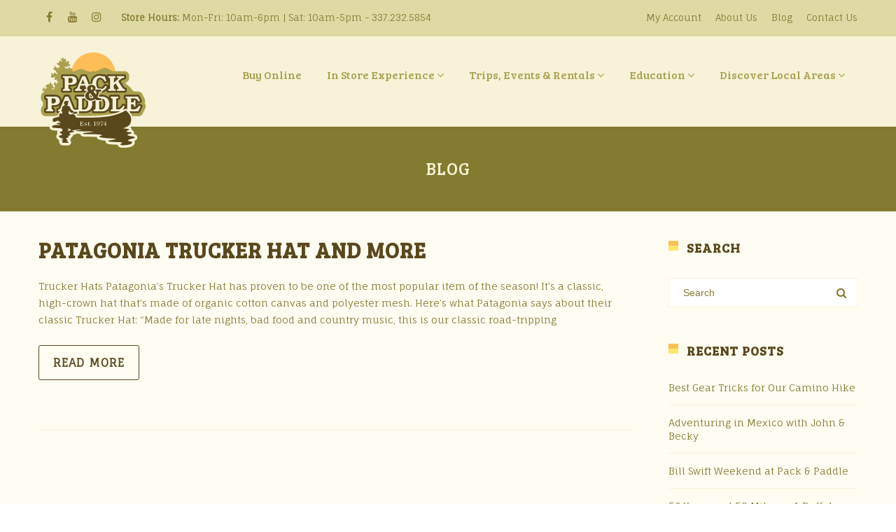

--- FILE ---
content_type: text/html; charset=UTF-8
request_url: https://packpaddle.com/tag/high-crown/
body_size: 27047
content:
<!DOCTYPE html>

<html lang="en-US">
<head>
<!-- Google tag (gtag.js) -->
<script async src="https://www.googletagmanager.com/gtag/js?id=G-VS6J75VBYN"></script>
<script>
  window.dataLayer = window.dataLayer || [];
  function gtag(){dataLayer.push(arguments);}
  gtag('js', new Date());

  gtag('config', 'G-VS6J75VBYN');
</script>
<meta http-equiv="x-ua-compatible" content="IE=Edge"/>
<meta charset="UTF-8" />
<meta name="viewport" content="width=device-width,initial-scale=1.0" />
<title>
high-crown Archives - Pack and Paddle</title>
<link rel="shortcut icon" href="https://packpaddle.com/wp-content/uploads/2016/08/logo.png"/>
<script>
mixajaxurl = "https://packpaddle.com/wp-admin/admin-ajax.php";
</script>
<!-- html5.js for IE less than 9 -->
<!--[if lt IE 9]>
<script src="https://packpaddle.com/wp-content/themes/thefox/js/html5.js"></script>
<![endif]-->
<!-- css3-mediaqueries.js for IE less than 9 -->
<!--[if lt IE 9]>
<script src="https://packpaddle.com/wp-content/themes/thefox/js/css3-mediaqueries.js"></script>
<![endif]-->
<meta name='robots' content='index, follow, max-image-preview:large, max-snippet:-1, max-video-preview:-1' />

	<!-- This site is optimized with the Yoast SEO plugin v26.7 - https://yoast.com/wordpress/plugins/seo/ -->
	<link rel="canonical" href="https://packpaddle.com/tag/high-crown/" />
	<meta property="og:locale" content="en_US" />
	<meta property="og:type" content="article" />
	<meta property="og:title" content="high-crown Archives - Pack and Paddle" />
	<meta property="og:url" content="https://packpaddle.com/tag/high-crown/" />
	<meta property="og:site_name" content="Pack and Paddle" />
	<script type="application/ld+json" class="yoast-schema-graph">{"@context":"https://schema.org","@graph":[{"@type":"CollectionPage","@id":"https://packpaddle.com/tag/high-crown/","url":"https://packpaddle.com/tag/high-crown/","name":"high-crown Archives - Pack and Paddle","isPartOf":{"@id":"https://packpaddle.com/#website"},"breadcrumb":{"@id":"https://packpaddle.com/tag/high-crown/#breadcrumb"},"inLanguage":"en-US"},{"@type":"BreadcrumbList","@id":"https://packpaddle.com/tag/high-crown/#breadcrumb","itemListElement":[{"@type":"ListItem","position":1,"name":"Home","item":"https://packpaddle.com/"},{"@type":"ListItem","position":2,"name":"high-crown"}]},{"@type":"WebSite","@id":"https://packpaddle.com/#website","url":"https://packpaddle.com/","name":"Pack and Paddle","description":"Outdoor Gear &amp; Apparel for Canoeing, Kayaking, and Camping","potentialAction":[{"@type":"SearchAction","target":{"@type":"EntryPoint","urlTemplate":"https://packpaddle.com/?s={search_term_string}"},"query-input":{"@type":"PropertyValueSpecification","valueRequired":true,"valueName":"search_term_string"}}],"inLanguage":"en-US"}]}</script>
	<!-- / Yoast SEO plugin. -->


<link rel='dns-prefetch' href='//fonts.googleapis.com' />
<link rel='dns-prefetch' href='//maxcdn.bootstrapcdn.com' />
<link rel='dns-prefetch' href='//fh-kit.com' />
<link rel='dns-prefetch' href='//www.googletagmanager.com' />
<link href='//hb.wpmucdn.com' rel='preconnect' />
<link href='http://fonts.googleapis.com' rel='preconnect' />
<link href='//fonts.gstatic.com' crossorigin='' rel='preconnect' />
<link rel="alternate" type="application/rss+xml" title="Pack and Paddle &raquo; Feed" href="https://packpaddle.com/feed/" />
<link rel="alternate" type="application/rss+xml" title="Pack and Paddle &raquo; Comments Feed" href="https://packpaddle.com/comments/feed/" />
<link rel="alternate" type="application/rss+xml" title="Pack and Paddle &raquo; high-crown Tag Feed" href="https://packpaddle.com/tag/high-crown/feed/" />
		<!-- This site uses the Google Analytics by MonsterInsights plugin v9.11.1 - Using Analytics tracking - https://www.monsterinsights.com/ -->
		<!-- Note: MonsterInsights is not currently configured on this site. The site owner needs to authenticate with Google Analytics in the MonsterInsights settings panel. -->
					<!-- No tracking code set -->
				<!-- / Google Analytics by MonsterInsights -->
		<style id='wp-img-auto-sizes-contain-inline-css' type='text/css'>
img:is([sizes=auto i],[sizes^="auto," i]){contain-intrinsic-size:3000px 1500px}
/*# sourceURL=wp-img-auto-sizes-contain-inline-css */
</style>
<link rel='stylesheet' id='pt-cv-public-style-css' href='https://packpaddle.com/wp-content/plugins/content-views-query-and-display-post-page/public/assets/css/cv.css' type='text/css' media='all' />
<link rel='stylesheet' id='sbi_styles-css' href='https://packpaddle.com/wp-content/plugins/instagram-feed/css/sbi-styles.min.css' type='text/css' media='all' />
<style id='wp-emoji-styles-inline-css' type='text/css'>

	img.wp-smiley, img.emoji {
		display: inline !important;
		border: none !important;
		box-shadow: none !important;
		height: 1em !important;
		width: 1em !important;
		margin: 0 0.07em !important;
		vertical-align: -0.1em !important;
		background: none !important;
		padding: 0 !important;
	}
/*# sourceURL=wp-emoji-styles-inline-css */
</style>
<link rel='stylesheet' id='wp-block-library-css' href='https://packpaddle.com/wp-includes/css/dist/block-library/style.min.css' type='text/css' media='all' />
<style id='global-styles-inline-css' type='text/css'>
:root{--wp--preset--aspect-ratio--square: 1;--wp--preset--aspect-ratio--4-3: 4/3;--wp--preset--aspect-ratio--3-4: 3/4;--wp--preset--aspect-ratio--3-2: 3/2;--wp--preset--aspect-ratio--2-3: 2/3;--wp--preset--aspect-ratio--16-9: 16/9;--wp--preset--aspect-ratio--9-16: 9/16;--wp--preset--color--black: #000000;--wp--preset--color--cyan-bluish-gray: #abb8c3;--wp--preset--color--white: #ffffff;--wp--preset--color--pale-pink: #f78da7;--wp--preset--color--vivid-red: #cf2e2e;--wp--preset--color--luminous-vivid-orange: #ff6900;--wp--preset--color--luminous-vivid-amber: #fcb900;--wp--preset--color--light-green-cyan: #7bdcb5;--wp--preset--color--vivid-green-cyan: #00d084;--wp--preset--color--pale-cyan-blue: #8ed1fc;--wp--preset--color--vivid-cyan-blue: #0693e3;--wp--preset--color--vivid-purple: #9b51e0;--wp--preset--gradient--vivid-cyan-blue-to-vivid-purple: linear-gradient(135deg,rgb(6,147,227) 0%,rgb(155,81,224) 100%);--wp--preset--gradient--light-green-cyan-to-vivid-green-cyan: linear-gradient(135deg,rgb(122,220,180) 0%,rgb(0,208,130) 100%);--wp--preset--gradient--luminous-vivid-amber-to-luminous-vivid-orange: linear-gradient(135deg,rgb(252,185,0) 0%,rgb(255,105,0) 100%);--wp--preset--gradient--luminous-vivid-orange-to-vivid-red: linear-gradient(135deg,rgb(255,105,0) 0%,rgb(207,46,46) 100%);--wp--preset--gradient--very-light-gray-to-cyan-bluish-gray: linear-gradient(135deg,rgb(238,238,238) 0%,rgb(169,184,195) 100%);--wp--preset--gradient--cool-to-warm-spectrum: linear-gradient(135deg,rgb(74,234,220) 0%,rgb(151,120,209) 20%,rgb(207,42,186) 40%,rgb(238,44,130) 60%,rgb(251,105,98) 80%,rgb(254,248,76) 100%);--wp--preset--gradient--blush-light-purple: linear-gradient(135deg,rgb(255,206,236) 0%,rgb(152,150,240) 100%);--wp--preset--gradient--blush-bordeaux: linear-gradient(135deg,rgb(254,205,165) 0%,rgb(254,45,45) 50%,rgb(107,0,62) 100%);--wp--preset--gradient--luminous-dusk: linear-gradient(135deg,rgb(255,203,112) 0%,rgb(199,81,192) 50%,rgb(65,88,208) 100%);--wp--preset--gradient--pale-ocean: linear-gradient(135deg,rgb(255,245,203) 0%,rgb(182,227,212) 50%,rgb(51,167,181) 100%);--wp--preset--gradient--electric-grass: linear-gradient(135deg,rgb(202,248,128) 0%,rgb(113,206,126) 100%);--wp--preset--gradient--midnight: linear-gradient(135deg,rgb(2,3,129) 0%,rgb(40,116,252) 100%);--wp--preset--font-size--small: 13px;--wp--preset--font-size--medium: 20px;--wp--preset--font-size--large: 36px;--wp--preset--font-size--x-large: 42px;--wp--preset--spacing--20: 0.44rem;--wp--preset--spacing--30: 0.67rem;--wp--preset--spacing--40: 1rem;--wp--preset--spacing--50: 1.5rem;--wp--preset--spacing--60: 2.25rem;--wp--preset--spacing--70: 3.38rem;--wp--preset--spacing--80: 5.06rem;--wp--preset--shadow--natural: 6px 6px 9px rgba(0, 0, 0, 0.2);--wp--preset--shadow--deep: 12px 12px 50px rgba(0, 0, 0, 0.4);--wp--preset--shadow--sharp: 6px 6px 0px rgba(0, 0, 0, 0.2);--wp--preset--shadow--outlined: 6px 6px 0px -3px rgb(255, 255, 255), 6px 6px rgb(0, 0, 0);--wp--preset--shadow--crisp: 6px 6px 0px rgb(0, 0, 0);}:where(.is-layout-flex){gap: 0.5em;}:where(.is-layout-grid){gap: 0.5em;}body .is-layout-flex{display: flex;}.is-layout-flex{flex-wrap: wrap;align-items: center;}.is-layout-flex > :is(*, div){margin: 0;}body .is-layout-grid{display: grid;}.is-layout-grid > :is(*, div){margin: 0;}:where(.wp-block-columns.is-layout-flex){gap: 2em;}:where(.wp-block-columns.is-layout-grid){gap: 2em;}:where(.wp-block-post-template.is-layout-flex){gap: 1.25em;}:where(.wp-block-post-template.is-layout-grid){gap: 1.25em;}.has-black-color{color: var(--wp--preset--color--black) !important;}.has-cyan-bluish-gray-color{color: var(--wp--preset--color--cyan-bluish-gray) !important;}.has-white-color{color: var(--wp--preset--color--white) !important;}.has-pale-pink-color{color: var(--wp--preset--color--pale-pink) !important;}.has-vivid-red-color{color: var(--wp--preset--color--vivid-red) !important;}.has-luminous-vivid-orange-color{color: var(--wp--preset--color--luminous-vivid-orange) !important;}.has-luminous-vivid-amber-color{color: var(--wp--preset--color--luminous-vivid-amber) !important;}.has-light-green-cyan-color{color: var(--wp--preset--color--light-green-cyan) !important;}.has-vivid-green-cyan-color{color: var(--wp--preset--color--vivid-green-cyan) !important;}.has-pale-cyan-blue-color{color: var(--wp--preset--color--pale-cyan-blue) !important;}.has-vivid-cyan-blue-color{color: var(--wp--preset--color--vivid-cyan-blue) !important;}.has-vivid-purple-color{color: var(--wp--preset--color--vivid-purple) !important;}.has-black-background-color{background-color: var(--wp--preset--color--black) !important;}.has-cyan-bluish-gray-background-color{background-color: var(--wp--preset--color--cyan-bluish-gray) !important;}.has-white-background-color{background-color: var(--wp--preset--color--white) !important;}.has-pale-pink-background-color{background-color: var(--wp--preset--color--pale-pink) !important;}.has-vivid-red-background-color{background-color: var(--wp--preset--color--vivid-red) !important;}.has-luminous-vivid-orange-background-color{background-color: var(--wp--preset--color--luminous-vivid-orange) !important;}.has-luminous-vivid-amber-background-color{background-color: var(--wp--preset--color--luminous-vivid-amber) !important;}.has-light-green-cyan-background-color{background-color: var(--wp--preset--color--light-green-cyan) !important;}.has-vivid-green-cyan-background-color{background-color: var(--wp--preset--color--vivid-green-cyan) !important;}.has-pale-cyan-blue-background-color{background-color: var(--wp--preset--color--pale-cyan-blue) !important;}.has-vivid-cyan-blue-background-color{background-color: var(--wp--preset--color--vivid-cyan-blue) !important;}.has-vivid-purple-background-color{background-color: var(--wp--preset--color--vivid-purple) !important;}.has-black-border-color{border-color: var(--wp--preset--color--black) !important;}.has-cyan-bluish-gray-border-color{border-color: var(--wp--preset--color--cyan-bluish-gray) !important;}.has-white-border-color{border-color: var(--wp--preset--color--white) !important;}.has-pale-pink-border-color{border-color: var(--wp--preset--color--pale-pink) !important;}.has-vivid-red-border-color{border-color: var(--wp--preset--color--vivid-red) !important;}.has-luminous-vivid-orange-border-color{border-color: var(--wp--preset--color--luminous-vivid-orange) !important;}.has-luminous-vivid-amber-border-color{border-color: var(--wp--preset--color--luminous-vivid-amber) !important;}.has-light-green-cyan-border-color{border-color: var(--wp--preset--color--light-green-cyan) !important;}.has-vivid-green-cyan-border-color{border-color: var(--wp--preset--color--vivid-green-cyan) !important;}.has-pale-cyan-blue-border-color{border-color: var(--wp--preset--color--pale-cyan-blue) !important;}.has-vivid-cyan-blue-border-color{border-color: var(--wp--preset--color--vivid-cyan-blue) !important;}.has-vivid-purple-border-color{border-color: var(--wp--preset--color--vivid-purple) !important;}.has-vivid-cyan-blue-to-vivid-purple-gradient-background{background: var(--wp--preset--gradient--vivid-cyan-blue-to-vivid-purple) !important;}.has-light-green-cyan-to-vivid-green-cyan-gradient-background{background: var(--wp--preset--gradient--light-green-cyan-to-vivid-green-cyan) !important;}.has-luminous-vivid-amber-to-luminous-vivid-orange-gradient-background{background: var(--wp--preset--gradient--luminous-vivid-amber-to-luminous-vivid-orange) !important;}.has-luminous-vivid-orange-to-vivid-red-gradient-background{background: var(--wp--preset--gradient--luminous-vivid-orange-to-vivid-red) !important;}.has-very-light-gray-to-cyan-bluish-gray-gradient-background{background: var(--wp--preset--gradient--very-light-gray-to-cyan-bluish-gray) !important;}.has-cool-to-warm-spectrum-gradient-background{background: var(--wp--preset--gradient--cool-to-warm-spectrum) !important;}.has-blush-light-purple-gradient-background{background: var(--wp--preset--gradient--blush-light-purple) !important;}.has-blush-bordeaux-gradient-background{background: var(--wp--preset--gradient--blush-bordeaux) !important;}.has-luminous-dusk-gradient-background{background: var(--wp--preset--gradient--luminous-dusk) !important;}.has-pale-ocean-gradient-background{background: var(--wp--preset--gradient--pale-ocean) !important;}.has-electric-grass-gradient-background{background: var(--wp--preset--gradient--electric-grass) !important;}.has-midnight-gradient-background{background: var(--wp--preset--gradient--midnight) !important;}.has-small-font-size{font-size: var(--wp--preset--font-size--small) !important;}.has-medium-font-size{font-size: var(--wp--preset--font-size--medium) !important;}.has-large-font-size{font-size: var(--wp--preset--font-size--large) !important;}.has-x-large-font-size{font-size: var(--wp--preset--font-size--x-large) !important;}
/*# sourceURL=global-styles-inline-css */
</style>

<style id='classic-theme-styles-inline-css' type='text/css'>
/*! This file is auto-generated */
.wp-block-button__link{color:#fff;background-color:#32373c;border-radius:9999px;box-shadow:none;text-decoration:none;padding:calc(.667em + 2px) calc(1.333em + 2px);font-size:1.125em}.wp-block-file__button{background:#32373c;color:#fff;text-decoration:none}
/*# sourceURL=/wp-includes/css/classic-themes.min.css */
</style>
<link rel='stylesheet' id='wp-components-css' href='https://packpaddle.com/wp-includes/css/dist/components/style.min.css' type='text/css' media='all' />
<link rel='stylesheet' id='wp-preferences-css' href='https://packpaddle.com/wp-includes/css/dist/preferences/style.min.css' type='text/css' media='all' />
<link rel='stylesheet' id='wp-block-editor-css' href='https://packpaddle.com/wp-includes/css/dist/block-editor/style.min.css' type='text/css' media='all' />
<link rel='stylesheet' id='popup-maker-block-library-style-css' href='https://packpaddle.com/wp-content/plugins/popup-maker/dist/packages/block-library-style.css' type='text/css' media='all' />
<link rel='stylesheet' id='ubermenu-bree_serif-css' href='//fonts.googleapis.com/css?family=Bree+Serif%3A%2C300%2C400%2C700&#038;ver=6.9' type='text/css' media='all' />
<link rel='stylesheet' id='cff-css' href='https://packpaddle.com/wp-content/plugins/custom-facebook-feed/assets/css/cff-style.min.css' type='text/css' media='all' />
<link rel='stylesheet' id='sb-font-awesome-css' href='https://maxcdn.bootstrapcdn.com/font-awesome/4.7.0/css/font-awesome.min.css' type='text/css' media='all' />
<link rel='stylesheet' id='mc4wp-form-basic-css' href='https://packpaddle.com/wp-content/plugins/mailchimp-for-wp/assets/css/form-basic.css' type='text/css' media='all' />
<link rel='stylesheet' id='style-css' href='https://packpaddle.com/wp-content/themes/thefox/style.css' type='text/css' media='all' />
<link rel='stylesheet' id='style_end-css' href='https://packpaddle.com/wp-content/themes/thefox/style_end.css' type='text/css' media='all' />
<link rel='stylesheet' id='media-queries-css' href='https://packpaddle.com/wp-content/themes/thefox/media-queries_wide.css' type='text/css' media='all' />
<link rel='stylesheet' id='child-style-css' href='https://packpaddle.com/wp-content/themes/thefox_child_theme/style.css' type='text/css' media='all' />
<link rel='stylesheet' id='googlefonts-css' href='https://fonts.googleapis.com/css?family=Lato%3A100%2C300%2C400%2C600%2C700%2C900%7COpen+Sans%3A700%2C300%2C600%2C400%7CRaleway%3A900%7CPlayfair+Display%7C&#038;ver=6.9' type='text/css' media='all' />
<link rel='stylesheet' id='rgs-css' href='https://packpaddle.com/wp-content/themes/thefox/css/rgs.css' type='text/css' media='all' />
<link rel='stylesheet' id='css3_animations-css' href='https://packpaddle.com/wp-content/themes/thefox/css/animations.css' type='text/css' media='all' />
<link rel='stylesheet' id='flexslidercss-css' href='https://packpaddle.com/wp-content/themes/thefox/includes/Flexslider/flexslider.css' type='text/css' media='all' />
<link rel='stylesheet' id='font-awesome-thefox-css' href='https://packpaddle.com/wp-content/themes/thefox/css/font-awesome.css' type='text/css' media='all' />
<link rel='stylesheet' id='moon-css' href='https://packpaddle.com/wp-content/themes/thefox/css/moon.css' type='text/css' media='all' />
<link rel='stylesheet' id='elegant-css' href='https://packpaddle.com/wp-content/themes/thefox/css/elegant.css' type='text/css' media='all' />
<link rel='stylesheet' id='prettyphotocss-css' href='https://packpaddle.com/wp-content/themes/thefox/includes/prettyPhoto/css/prettyPhoto.css' type='text/css' media='all' />
<link rel='stylesheet' id='zilla-likes-css' href='https://packpaddle.com/wp-content/themes/thefox/includes/zilla-likes/styles/zilla-likes.css' type='text/css' media='all' />
<link rel='stylesheet' id='js_composer_front-css' href='https://packpaddle.com/wp-content/themes/thefox/css/thefox_js_composer.css' type='text/css' media='all' />
<link rel='stylesheet' id='fh-buttons-css' href='https://fh-kit.com/buttons/v2/?red=ff0000&#038;green=00ff00&#038;orange=f15a29' type='text/css' media='all' />
<link rel='stylesheet' id='searchwp-live-search-css' href='https://packpaddle.com/wp-content/plugins/searchwp-live-ajax-search/assets/styles/style.min.css' type='text/css' media='all' />
<style id='searchwp-live-search-inline-css' type='text/css'>
.searchwp-live-search-result .searchwp-live-search-result--title a {
  font-size: 16px;
}
.searchwp-live-search-result .searchwp-live-search-result--price {
  font-size: 14px;
}
.searchwp-live-search-result .searchwp-live-search-result--add-to-cart .button {
  font-size: 14px;
}

/*# sourceURL=searchwp-live-search-inline-css */
</style>
<link rel='stylesheet' id='ubermenu-css' href='https://packpaddle.com/wp-content/plugins/ubermenu/pro/assets/css/ubermenu.min.css' type='text/css' media='all' />
<link rel='stylesheet' id='ubermenu-grey-white-css' href='https://packpaddle.com/wp-content/plugins/ubermenu/assets/css/skins/blackwhite.css' type='text/css' media='all' />
<link rel='stylesheet' id='ubermenu-font-awesome-all-css' href='https://packpaddle.com/wp-content/plugins/ubermenu/assets/fontawesome/css/all.min.css' type='text/css' media='all' />
<link rel='stylesheet' id='redux-google-fonts-rd_data-css' href='https://fonts.googleapis.com/css?family=Fauna+One%3A400%7CBree+Serif%3A400&#038;ver=1768317755' type='text/css' media='all' />
<script type="text/javascript" src="https://packpaddle.com/wp-includes/js/jquery/jquery.min.js" id="jquery-core-js"></script>
<script type="text/javascript" src="https://packpaddle.com/wp-includes/js/jquery/jquery-migrate.min.js" id="jquery-migrate-js"></script>
<script type="text/javascript" src="https://packpaddle.com/wp-content/plugins/revslider/public/assets/js/rbtools.min.js" async id="tp-tools-js"></script>
<script type="text/javascript" src="https://packpaddle.com/wp-content/plugins/revslider/public/assets/js/rs6.min.js" async id="revmin-js"></script>
<script></script><link rel="https://api.w.org/" href="https://packpaddle.com/wp-json/" /><link rel="alternate" title="JSON" type="application/json" href="https://packpaddle.com/wp-json/wp/v2/tags/1386" /><link rel="EditURI" type="application/rsd+xml" title="RSD" href="https://packpaddle.com/xmlrpc.php?rsd" />
<meta name="generator" content="Pack and Paddle 6.9 - https://packpaddle.com" />
<meta name="generator" content="Site Kit by Google 1.170.0" />
<!--BEGIN: TRACKING CODE MANAGER (v2.5.0) BY INTELLYWP.COM IN HEAD//-->
<!-- Facebook Pixel Code -->
<script>
!function(f,b,e,v,n,t,s)
{if(f.fbq)return;n=f.fbq=function(){n.callMethod?
n.callMethod.apply(n,arguments):n.queue.push(arguments)};
if(!f._fbq)f._fbq=n;n.push=n;n.loaded=!0;n.version='2.0';
n.queue=[];t=b.createElement(e);t.async=!0;
t.src=v;s=b.getElementsByTagName(e)[0];
s.parentNode.insertBefore(t,s)}(window, document,'script',
'https://connect.facebook.net/en_US/fbevents.js');
fbq('init', '491614052157797');
fbq('track', 'PageView');
</script>
<noscript><img height="1" width="1" style="display:none" src="https://www.facebook.com/tr?id=491614052157797&ev=PageView&noscript=1" /></noscript>
<!-- End Facebook Pixel Code -->
<meta name="facebook-domain-verification" content="szvxk9kqxl8qig8vtnryb1xs38c548" />
<!-- Global site tag (gtag.js) - Google Analytics -->
<script async src="https://www.googletagmanager.com/gtag/js?id=UA-145846341-1"></script>
<script>
  window.dataLayer = window.dataLayer || [];
  function gtag(){dataLayer.push(arguments);}
  gtag('js', new Date());

  gtag('config', 'UA-145846341-1');
</script>
<!--END: https://wordpress.org/plugins/tracking-code-manager IN HEAD//--><style id="ubermenu-custom-generated-css">
/** Font Awesome 4 Compatibility **/
.fa{font-style:normal;font-variant:normal;font-weight:normal;font-family:FontAwesome;}

/** UberMenu Custom Menu Styles (Customizer) **/
/* main */
 .ubermenu-main.ubermenu-transition-fade .ubermenu-item .ubermenu-submenu-drop { margin-top:0; }
 .ubermenu-main .ubermenu-item-level-0 > .ubermenu-target { font-size:18px; }
 .ubermenu-main .ubermenu-submenu .ubermenu-item-header > .ubermenu-target, .ubermenu-main .ubermenu-tab > .ubermenu-target { font-size:18px; }
 .ubermenu-main .ubermenu-submenu .ubermenu-item-header > .ubermenu-target { color:#ffffff; }
 .ubermenu-main, .ubermenu-main .ubermenu-target, .ubermenu-main .ubermenu-nav .ubermenu-item-level-0 .ubermenu-target, .ubermenu-main div, .ubermenu-main p, .ubermenu-main input { font-family:'Bree Serif', sans-serif; }


/** UberMenu Custom Menu Item Styles (Menu Item Settings) **/
/* 21305 */  .ubermenu .ubermenu-submenu.ubermenu-submenu-id-21305 .ubermenu-target, .ubermenu .ubermenu-submenu.ubermenu-submenu-id-21305 .ubermenu-target > .ubermenu-target-description { color:#ffffff; }
/* 21312 */  .ubermenu .ubermenu-submenu.ubermenu-submenu-id-21312 .ubermenu-target, .ubermenu .ubermenu-submenu.ubermenu-submenu-id-21312 .ubermenu-target > .ubermenu-target-description { color:#ffffff; }
/* 21319 */  .ubermenu .ubermenu-submenu.ubermenu-submenu-id-21319 .ubermenu-target, .ubermenu .ubermenu-submenu.ubermenu-submenu-id-21319 .ubermenu-target > .ubermenu-target-description { color:#ffffff; }
/* 21323 */  .ubermenu .ubermenu-submenu.ubermenu-submenu-id-21323 .ubermenu-target, .ubermenu .ubermenu-submenu.ubermenu-submenu-id-21323 .ubermenu-target > .ubermenu-target-description { color:#ffffff; }
/* 21334 */  .ubermenu .ubermenu-submenu.ubermenu-submenu-id-21334 .ubermenu-target, .ubermenu .ubermenu-submenu.ubermenu-submenu-id-21334 .ubermenu-target > .ubermenu-target-description { color:#ffffff; }
/* 21341 */  .ubermenu .ubermenu-submenu.ubermenu-submenu-id-21341 .ubermenu-target, .ubermenu .ubermenu-submenu.ubermenu-submenu-id-21341 .ubermenu-target > .ubermenu-target-description { color:#ffffff; }
/* 21354 */  .ubermenu .ubermenu-submenu.ubermenu-submenu-id-21354 .ubermenu-target, .ubermenu .ubermenu-submenu.ubermenu-submenu-id-21354 .ubermenu-target > .ubermenu-target-description { color:#ffffff; }


/** UberMenu Custom Tweaks (General Settings) **/
.ubermenu-target {
padding:25px 18px!important; }
/* Status: Loaded from Transient */

</style><!-- Custom Styling -->
<style type="text/css">
#logo_img img{max-width:157px;}.cl_before_logo{margin-right:108.5px;}.cl_after_logo{margin-left:108.5px;}.nav_type_9_c #logo_img, .nav_type_9_c .logo_text{margin-left:-78.5px;}.nav_type_9_c #logo_img,.nav_type_9_c .logo_text{min-width:157px;}#mobile-menu{background:#333333}#mobile-menu ul ul,#mobile-menu #rd_wpml #lang_sel ul ul{background:#444444;}#mobile-menu ul ul ul{background:#4c4c4c;}#mobile-menu .mobile-ul-open > a{color:#FCB614}#mobile-menu .mobile-ul-open:after{color:#FCB614 !important;}#mobile-menu .current_page_item{ background:#262626;}#mobile-menu .current_page_item > a { border-left:2px solid #FCB614;}#mobile-menu ul li a,#mobile-menu #rd_wpml #lang_sel a{color:#ffffff}#mobile-menu .menu-item-has-children:after{color:#6b6b6b;}#mobile-menu ul li li li a{color:#8e8e8e}#mobile-menu ul ul .menu-item-has-children:after{color:#7c7c7c;}#mobile_menu_search #search input[type=text]{background:#262626 !important; color:#8e8e8e;}#mobile_menu_search #search input[type=submit]{color:#8e8e8e;}#top_bar,#rd_wpml #lang_sel ul ul{background:#dfd9a4;}.topbar_type_1,.topbar_type_1 a,.topbar_type_1 #rd_wpml #lang_sel a{color:#847b30;}.topbar_type_1 strong,.topbar_type_1 .topbar_woocommerce_login.type1 .topbar_sign_in,.topbar_type_1 .topbar_woocommerce_login.type1 .topbar_register,.topbar_type_1 .topbar_woocommerce_login.type1 .topbar_signed_in,.topbar_type_1 #rd_wpml #lang_sel li li a:hover{color:#847b30;}.topbar_type_1 .top_email:before,.topbar_type_1 .top_phone:before,.topbar_type_1 .top_text:before{color:#5a471b;}.topbar_type_1 .top_email,.topbar_type_1 .top_phone,.topbar_type_1 #header_socials,.topbar_type_1 .header_current_cart{border-right:1px solid transparent; padding-right:20px; padding-left:20px;}.topbar_type_1 .topbar_woocommerce_login{border-right:1px solid transparent; border-left:1px solid transparent; padding-right:20px; padding-left:20px;}.topbar_type_1 #rd_wpml,.topbar_type_1 .top_bar_menu{border-right:1px solid transparent;}.topbar_type_1 .wrapper > div:first-child {border-left:1px solid transparent;}.topbar_type_1 .topbar_woocommerce_login.type1 .topbar_register{ border:1px solid transparent; border-bottom:2px solid transparent}.topbar_type_1 .topbar_woocommerce_login.type2 .topbar_register{ border:1px solid #847b30; background:#847b30; color:#dfd9a4;}.topbar_type_1 .topbar_woocommerce_login.type2 .topbar_sign_in,.topbar_type_1 .topbar_woocommerce_login.type2 .topbar_signed_in{ border:1px solid #847b30;}.topbar_type_1 #header_socials a:hover{ color:#847b30;}.topbar_type_2,.topbar_type_2 a,.topbar_type_2 #rd_wpml #lang_sel a{color:#847b30;}.topbar_type_2 strong,.topbar_type_2 .topbar_woocommerce_login.type1 .topbar_sign_in,.topbar_type_2 .topbar_woocommerce_login.type1 .topbar_register,.topbar_type_2 .topbar_woocommerce_login.type1 .topbar_signed_in,.topbar_type_2 #rd_wpml #lang_sel li li a:hover{color:#847b30;}.topbar_type_2 .top_email:before,.topbar_type_2 .top_phone:before,.topbar_type_2 .top_text:before{color:#5a471b;}.topbar_type_2 .top_email,.topbar_type_2 .top_phone,.topbar_type_2 #header_socials,.topbar_type_2 .header_current_cart{border-right:1px solid transparent; padding-right:20px; padding-left:20px;}.topbar_type_2 .topbar_woocommerce_login{border-right:1px solid transparent; border-left:1px solid transparent; padding-right:20px; padding-left:20px;}.topbar_type_2 { border-top:5px solid transparent;}.topbar_type_2 #rd_wpml,.topbar_type_2 .top_bar_menu{border-right:1px solid transparent;}.topbar_type_2 .wrapper > div:first-child {border-left:1px solid transparent;}.topbar_type_2 .topbar_woocommerce_login.type1 .topbar_register{ border:1px solid transparent; border-bottom:2px solid transparent}.topbar_type_2 .topbar_woocommerce_login.type2 .topbar_register{ border:1px solid #847b30; background:#847b30; color:#dfd9a4;}.topbar_type_2 .topbar_woocommerce_login.type2 .topbar_sign_in,.topbar_type_2 .topbar_woocommerce_login.type2 .topbar_signed_in{ border:1px solid #847b30;}.topbar_type_2 #header_socials a:hover{ color:#847b30;}.topbar_type_3,.topbar_type_3 a,.topbar_type_3 #rd_wpml #lang_sel a{color:#847b30;}.topbar_type_3 strong,.topbar_type_3 .topbar_woocommerce_login.type1 .topbar_sign_in,.topbar_type_3 .topbar_woocommerce_login.type1 .topbar_register,.topbar_type_3 .topbar_woocommerce_login.type1 .topbar_signed_in,.topbar_type_3 #rd_wpml #lang_sel li li a:hover{color:#847b30;}.topbar_type_3 .top_email:before,.topbar_type_3 .top_phone:before,.topbar_type_3 .top_text:before{color:#5a471b;}.topbar_type_2 { border-top:5px solid transparent;}.topbar_type_3 .topbar_woocommerce_login.type1 .topbar_register{ border:1px solid transparent; border-bottom:2px solid transparent}.topbar_type_3 .topbar_woocommerce_login.type2 .topbar_register{ border:1px solid #847b30; background:#847b30; color:#dfd9a4;}.topbar_type_3 .topbar_woocommerce_login.type2 .topbar_sign_in,.topbar_type_3 .topbar_woocommerce_login.type2 .topbar_signed_in{ border:1px solid #847b30;}.topbar_type_3 #header_socials a:hover{ color:#847b30;}.topbar_type_4,.topbar_type_4 a,.topbar_type_4 #rd_wpml #lang_sel a{color:#847b30;}.topbar_type_4 strong,.topbar_type_4 .topbar_woocommerce_login.type1 .topbar_sign_in,.topbar_type_4 .topbar_woocommerce_login.type1 .topbar_register,.topbar_type_4 .topbar_woocommerce_login.type1 .topbar_signed_in,.topbar_type_4 #rd_wpml #lang_sel li li a:hover{color:#847b30;}.topbar_type_4 .top_email:before,.topbar_type_4 .top_phone:before,.topbar_type_4 .top_text:before{color:#5a471b;}.topbar_type_4 { border-top:5px solid transparent;}.topbar_type_4 .topbar_woocommerce_login.type1 .topbar_register{ border:1px solid transparent; border-bottom:2px solid transparent}.topbar_type_4 .topbar_woocommerce_login.type2 .topbar_register{ border:1px solid #847b30; background:#847b30; color:#dfd9a4;}.topbar_type_4 .topbar_woocommerce_login.type2 .topbar_sign_in,.topbar_type_4 .topbar_woocommerce_login.type2 .topbar_signed_in{ border:1px solid #847b30;}.topbar_type_4 #header_socials a:hover{ color:#847b30;}.topbar_type_5,.topbar_type_5 a,.topbar_type_5 #rd_wpml #lang_sel a{color:#847b30;}.topbar_type_5 strong,.topbar_type_5 .topbar_woocommerce_login.type1 .topbar_sign_in,.topbar_type_5 .topbar_woocommerce_login.type1 .topbar_register,.topbar_type_5 .topbar_woocommerce_login.type1 .topbar_signed_in,.topbar_type_5 #rd_wpml #lang_sel li li a:hover,.topbar_woocommerce_login.type2 .topbar_sign_in:hover,.top_email a:hover{color:#847b30;}.topbar_type_5 .top_email:before,.topbar_type_5 .top_phone:before,.topbar_type_5 .top_text:before{color:#5a471b; }.topbar_type_5 .top_email,.topbar_type_5 .top_phone,.topbar_type_5 #header_socials,.topbar_type_5 .header_current_cart{border-right:1px solid transparent; padding-right:20px; padding-left:20px;}.topbar_type_5 .topbar_woocommerce_login{border-right:1px solid transparent; border-left:1px solid transparent; padding-right:20px; padding-left:20px;}.topbar_type_5 .wrapper > div:first-child {border-left:1px solid transparent;}.topbar_type_5 #rd_wpml,.topbar_type_5 .top_bar_menu{border-right:1px solid transparent;}.topbar_type_5 { border-top:4px solid transparent; border-bottom:1px solid transparent}.topbar_type_5 .topbar_woocommerce_login.type1 .topbar_register{ border:1px solid transparent; border-bottom:2px solid transparent}.topbar_type_5 .topbar_woocommerce_login.type2 .topbar_register{ border:1px solid #847b30; background:#847b30; color:#dfd9a4;}.topbar_type_5 .topbar_woocommerce_login.type2 .topbar_sign_in,.topbar_type_5 .topbar_woocommerce_login.type2 .topbar_signed_in{ border:1px solid #847b30;}.topbar_type_5 #header_socials a:hover{ color:#847b30;}.header_current_cart .cart-content-tb.tbi-with-border{border:1px solid transparent;}.header_current_cart .cart-content-tb.tbi-with-bg{background:transparent;}.header_current_cart .cart-content-tb:before{color:#5a471b;}.header_current_cart .cart-content-tb:hover{color:#847b30;}.nav_type_1 ul li a,.nav_type_2 ul li a,.nav_type_3 ul li a,.nav_type_4 ul li a,.nav_type_5 ul li a,.nav_type_6 ul li a,.nav_type_7 ul li a,.nav_type_8 ul li a,.nav_type_9 ul li a,.nav_type_9_c ul li a,.nav_type_10 ul li a,.nav_type_11 ul li a,.nav_type_12 ul li a,.nav_type_13 ul li a,.nav_type_14 ul li a,.nav_type_15 ul li a,.nav_type_16 ul li a,.nav_type_17 ul li a,.nav_type_18 ul li a,.nav_type_19 ul li a,.nav_type_19_f ul li a{font-family:Bree Serif !important; font-size:16px !important; font-weight:400 !important; }.transparent_header{background:rgba(255,255,255,0)!important;}.transparent_header{border-bottom:1px solid rgba(255,255,255,0)!important;}header,.mt_menu{background:#f8f2d8;}header.transparent_header.opaque_header{background:#f8f2d8 !important; border-bottom:none!important;}#nav_button:before,#nav_button_alt:before{color:#aaa04e;}.logo_text a{color:#aaa04e;}.transparent_header .logo_text a{color:#fff;}.transparent_header.opaque_header .logo_text a{color:#aaa04e;}.transparent_header nav > ul > li > a, .transparent_header .cart-content, .transparent_header nav > li.current-menu-item li a, .transparent_header #searchtop_img .fa-search, .transparent_header .header_si a, .transparent_header #nav_button:before {
	color:rgba(255,255,255,0.85)!important;
	}.nav_type_1 nav ul,.nav_type_1 .header_current_cart{background:#f8f2d8;}.nav_type_1 ul li a,.nav_type_1 a#searchtop_img{color:#aaa04e;}.nav_type_1 nav ul li a:hover,.nav_type_1 > ul > .current-menu-item > a{color:#5a471b; background:#f8f2d8;}.nav_type_1 .cart-content:hover,.nav_type_1 #searchtop_img:hover i{color:#5a471b;}header.nav_type_2{border-top:1px solid #dfd9a4;}.nav_type_2 nav ul,.nav_type_2 .header_current_cart{background:#f8f2d8;}.nav_type_2 ul li a,.nav_type_2 a#searchtop_img{color:#aaa04e;}.nav_type_2 nav ul li a:hover,.nav_type_2 > ul > .current-menu-item > a,.transparent_header.nav_type_2 nav > ul > .current-menu-item > a,.transparent_header.nav_type_2 nav > ul > li > a:hover{color:#5a471b; border-top:3px solid #5a471b; }.nav_type_2 .cart-content:hover,.nav_type_2 #searchtop_img:hover i{color:#5a471b;}header.nav_type_3{border-top:1px solid #dfd9a4;}.nav_type_3 nav ul,.nav_type_3 .header_current_cart{background:#f8f2d8;}.nav_type_3 ul li a,.nav_type_3 a#searchtop_img{color:#aaa04e;}.nav_type_3 nav ul li a:hover,.nav_type_3 > ul > .current-menu-item > a{color:#5a471b; background:#f8f2d8;}.nav_type_3 .cart-content:hover,.nav_type_3 #searchtop_img:hover i{color:#5a471b;}header.nav_type_4{border-top:1px solid #dfd9a4;}.nav_type_4 nav ul,.nav_type_4 .header_current_cart{background:#f8f2d8;}.nav_type_4 ul li a,.nav_type_4 a#searchtop_img{color:#aaa04e;}.nav_type_4 nav ul li a:hover,.nav_type_4  > ul > .current-menu-item > a{color:#5a471b; background:#f8f2d8;}.nav_type_4 .cart-content:hover,.nav_type_4 #searchtop_img:hover i{color:#5a471b;}.nav_type_5 nav ul,.nav_type_5 .header_current_cart{background:#f8f2d8;}.nav_type_5 ul li a{color:#aaa04e; border-top:5px solid #f8f2d8;}.nav_type_5 a#searchtop_img{color:#aaa04e;}.nav_type_5 nav ul li a:hover,.nav_type_5 > ul > .current-menu-item > a,.transparent_header.nav_type_5 nav > ul > .current-menu-item > a,.transparent_header.nav_type_5 nav > ul > li > a:hover{color:#5a471b; border-top:5px solid #5a471b !important; }.nav_type_5 .cart-content:hover,.nav_type_5 #searchtop_img:hover i{color:#5a471b;}.nav_type_6 nav ul,.nav_type_6 .header_current_cart{background:#f8f2d8;}.nav_type_6 ul li a{color:#aaa04e; border-top:5px solid #f8f2d8;}.nav_type_6 a#searchtop_img{color:#aaa04e;}.nav_type_6 nav ul li a:hover,.nav_type_6 > ul > .current-menu-item > a,.transparent_header.nav_type_6 nav > ul > .current-menu-item > a,.transparent_header.nav_type_6 nav > ul > li > a:hover{color:#5a471b; border-top:5px solid #5a471b !important;}.nav_type_6 .cart-content:hover,.nav_type_6 #searchtop_img:hover i{color:#5a471b;}.nav_type_7 nav ul,.nav_type_7 .header_current_cart{background:#f8f2d8;}.nav_type_7 ul li a,.nav_type_7 a#searchtop_img{color:#aaa04e;}.nav_type_7 nav ul li a:hover,.nav_type_7 > ul > .current-menu-item > a{color:#5a471b; background:#f8f2d8;}.nav_type_7 .cart-content:hover,.nav_type_7 #searchtop_img:hover i{color:#5a471b;}header.nav_type_8{border-top:1px solid #dfd9a4;}.nav_type_8 nav ul,.nav_type_8 .header_current_cart{background:#f8f2d8;}.nav_type_8 ul li a,.nav_type_8 a#searchtop_img{color:#aaa04e;}.nav_type_8 nav ul li a:hover,.nav_type_8 > ul > .current-menu-item > a{color:#5a471b; background:#f8f2d8;}.nav_type_8 .cart-content:hover,.nav_type_8 #searchtop_img:hover i{color:#5a471b;}.nav_type_9 nav ul,.nav_type_9 .header_current_cart{background:#f8f2d8;}.nav_type_9 ul li a{color:#aaa04e; border-top:5px solid rgba(0,0,0,0);}.nav_type_9 a#searchtop_img{color:#aaa04e;}.nav_type_9 nav ul li a:hover,.nav_type_9 > ul > .current-menu-item > a,.transparent_header.nav_type_9 nav > ul > .current-menu-item > a,.transparent_header.nav_type_9 nav > ul > li > a:hover{color:#5a471b; border-top:5px solid #5a471b !important;}.nav_type_9 .cart-content:hover,.nav_type_9 #searchtop_img:hover i{color:#5a471b;}.nav_type_9_c nav ul,.nav_type_9_c .header_current_cart{background:#f8f2d8;}.nav_type_9_c ul li a{color:#aaa04e; border-top:5px solid rgba(0,0,0,0);}.nav_type_9_c a#searchtop_img{color:#aaa04e;}.nav_type_9_c nav ul li a:hover,.nav_type_9_c > ul > .current-menu-item > a,.transparent_header.nav_type_9_c nav > ul > .current-menu-item > a,.transparent_header.nav_type_9_c nav > ul > li > a:hover{color:#5a471b; border-top:5px solid #5a471b !important;}.nav_type_9_c .header_current_cart,.nav_type_9_c #searchtop{display:none !important;}.nav_type_10 nav ul,.nav_type_10 .header_current_cart{background:#f8f2d8;}.nav_type_10 ul li a{color:#aaa04e; border-top:5px solid rgba(0,0,0,0);}.nav_type_10 a#searchtop_img{color:#aaa04e;}.nav_type_10 nav ul li a:hover,.nav_type_10 > ul > .current-menu-item > a,.transparent_header.nav_type_15 nav > ul > .current-menu-item > a,.transparent_header.nav_type_15 nav > ul > li > a:hover{color:#5a471b; border-top:5px solid #5a471b !important;}.nav_type_10 .cart-content:hover,.nav_type_10 #searchtop_img:hover i{color:#5a471b;}.nav_type_11 nav ul,.nav_type_11 .header_current_cart{background:#f8f2d8;}.nav_type_11 ul li a{color:#aaa04e; border:1px solid rgba(0,0,0,0);}.nav_type_11 a#searchtop_img{color:#aaa04e;}.nav_type_11 nav ul li a:hover,.nav_type_11 > ul > .current-menu-item > a,.transparent_header.nav_type_11 nav > ul > .current-menu-item > a,.transparent_header.nav_type_11 nav > ul > li > a:hover{color:#5a471b; border:1px solid #5a471b !important; background:#f8f2d8;}.nav_type_11 .cart-content:hover,.nav_type_11 #searchtop_img:hover i{color:#5a471b;}.nav_type_12 nav ul,.nav_type_12 .header_current_cart{background:#f8f2d8;}.nav_type_12 ul li a{color:#aaa04e; border:2px solid rgba(0,0,0,0);}.nav_type_12 a#searchtop_img{color:#aaa04e;}.nav_type_12 nav ul li a:hover,.nav_type_12 > ul > .current-menu-item > a,.transparent_header.nav_type_12 nav > ul > .current-menu-item > a,.transparent_header.nav_type_12 nav > ul > li > a:hover{color:#5a471b; border:2px solid #5a471b !important; background:#f8f2d8;}.nav_type_12 .cart-content:hover,.nav_type_12 #searchtop_img:hover i{color:#5a471b;}header.nav_type_13{border-top:2px solid #dfd9a4;}.nav_type_13 nav ul,.nav_type_13 .header_current_cart{background:#f8f2d8;}.nav_type_13 ul li a,.nav_type_13 a#searchtop_img{color:#aaa04e;}.nav_type_13 nav ul li a:hover,.nav_type_13 > ul > .current-menu-item > a{color:#5a471b; background:#f8f2d8;}.nav_type_13 .cart-content:hover,.nav_type_13 #searchtop_img:hover i{color:#5a471b;}header.nav_type_14{border-top:5px solid #dfd9a4;}.nav_type_14 nav ul,.nav_type_1 .header_current_cart{background:#f8f2d8;}.nav_type_14 ul li a,.nav_type_14 a#searchtop_img{color:#aaa04e;}.nav_type_14 nav ul li a:hover,.nav_type_14 > ul > .current-menu-item > a{color:#5a471b; background:#f8f2d8;}.nav_type_14 .cart-content:hover,.nav_type_14 #searchtop_img:hover i{color:#5a471b;}.header_bottom_nav.transparent_header.opaque_header{background:#f8f2d8 !important;}header.nav_type_15,.header_bottom_nav.nav_type_15{border-top:1px solid #dfd9a4;}.header_bottom_nav.nav_type_15{background:#f8f2d8;}.nav_type_15 ul li a{color:#aaa04e; border-right:1px solid #dfd9a4}.nav_type_15 ul li:first-child a{border-left:1px solid #dfd9a4} .nav_type_15 nav ul li a:hover,.nav_type_15 > ul > .current-menu-item > a{color:#5a471b; background:#f8f2d8;}header #header_socials a,.nav_type_15 a#searchtop_img{color:#aaa04e;}header #header_socials a:hover{color:#5a471b;}.header_bottom_nav.nav_type_15 .cart-content:hover,.header_bottom_nav.nav_type_15 #searchtop_img:hover i{color:#5a471b;}.header_bottom_nav.nav_type_16{border-top:1px solid #dfd9a4;}.header_bottom_nav.nav_type_16{background:#f8f2d8;}.nav_type_16 ul li a,.nav_type_16 a#searchtop_img{color:#aaa04e;}.nav_type_16 nav ul li a:hover,.nav_type_16 > ul > .current-menu-item > a{color:#5a471b; background:#f8f2d8;}.header_bottom_nav.nav_type_16 .cart-content:hover,.header_bottom_nav.nav_type_16 #searchtop_img:hover i{color:#5a471b;}.header_bottom_nav.nav_type_17{border-top:1px solid #dfd9a4;}.header_bottom_nav.nav_type_17{background:#f8f2d8;}.nav_type_17 ul li a,.nav_type_17 a#searchtop_img{color:#aaa04e;}.nav_type_17 nav ul li a:hover,.nav_type_17 > ul > .current-menu-item > a,.transparent_header.nav_type_17 nav > ul > .current-menu-item > a,.transparent_header.nav_type_17 nav > ul > li > a:hover{color:#5a471b; border-top:3px solid #5a471b !important;}.header_bottom_nav.nav_type_17 .cart-content:hover,.header_bottom_nav.nav_type_17 #searchtop_img:hover i{color:#5a471b;}.header_bottom_nav.nav_type_18{border-top:1px solid #dfd9a4;}.header_bottom_nav.nav_type_18{background:#f8f2d8;}.nav_type_18 ul li a,.nav_type_18 a#searchtop_img{color:#aaa04e;}.nav_type_18 nav ul li a:hover,.nav_type_18 > ul >.current-menu-item > a{color:#5a471b; background#f8f2d8;}.header_bottom_nav.nav_type_18 .cart-content:hover,.header_bottom_nav.nav_type_18 #searchtop_img:hover i{color:#5a471b;}.nav_type_19 ul li a,.nav_type_19_f ul li a{color:#aaa04e;}.nav_type_19 ul > li > a,.nav_type_19_f ul > li > a{border-bottom:1px solid #dfd9a4;}.nav_type_19 ul ul li a,.nav_type_19_f ul ul li a{border-right:1px solid #dfd9a4;}#edge-search-form .search_button_icon{color:#aaa04e;}.nav_type_19 ul li a:hover,.nav_type_19 > ul > .current-menu-item > a,.nav_type_19_f ul li a:hover,.nav_type_19_f > ul > .current-menu-item > a{color:#5a471b;}.nav_type_19 .cart-content:hover,.nav_type_19 #searchtop_img:hover i,.nav_type_19_f .cart-content:hover,.nav_type_19_f #searchtop_img:hover i{color:#5a471b;}#fixed_header_socials a{color:#aaa04e;}#fixed_header_socials a{border:1px solid #dfd9a4;}.fixed_header_left{border-right:1px solid #ecf0f1;}#edge-search-form input[type=text]{border:1px solid #dfd9a4; background:#f8f2d8;}ul.header_current_cart li .cart-content{color:#aaa04e; font-weight: normal;}.transparent_header.opaque_header nav > ul > li > a, .transparent_header.opaque_header .cart-content{color:#aaa04e !important;}.transparent_header.opaque_header nav > ul > li > a:hover,.transparent_header nav > ul > .current-menu-item > a,.transparent_header.opaque_header nav > ul > .current-menu-item > a,.transparent_header nav > ul > li > a:hover{color:#5a471b !important;}#header_container nav .rd_megamenu ul ul li a, .rd_megamenu ul ul li a,#header_container nav ul ul li a{font-family:Fauna One !important; font-size:14px !important; font-weight:400 !important; line-height:14px !important; }ul.header_cart_dropdown,.header_cart_dropdown .button,#search-form,#search-form.pop_search_form #ssform,.child_pages_ctn li,#header_container nav ul li ul,#header_container nav ul li ul a{background:#fffcf1;}#header_container nav .rd_megamenu ul li a, .rd_megamenu ul li a,.header_cart_dropdown ul.cart_list li a,.header_cart_dropdown .widget_shopping_cart_content .rd_cart_buttons a{color:#5a471b;}.header_cart_dropdown, #header_container nav .rd_megamenu ul ul li a, .rd_megamenu ul ul li a,#header_container nav ul ul li a,.header_cart_dropdown .rd_clear_btn,.header_cart_dropdown .total,#search-form.pop_search_form #ssform,.child_pages_ctn a{color:#aaa04e;}.header_cart_dropdown .quantity,.header_cart_dropdown .product_list_widget span.amount,.header_cart_dropdown .total .amount,.search_button_icon{color:#fdbe57;}.header_cart_dropdown ul.cart_list li a.remove:hover,.child_pages_ctn a:hover{background:#fce66a; color:#fffcf1;}.header_cart_dropdown ul.cart_list li a:hover{color:#fce66a;}.header_cart_dropdown .rd_clear_btn:hover{color:#5a471b;}ul.header_cart_dropdown,#search-form.pop_search_form #ssform{border:1px solid #f8f2d8;}#header_container nav ul ul .current-menu-item li a, #header_container nav ul ul li a{border-left:1px solid #f8f2d8;}#header_container .fixed_header_left nav ul ul ul li a{border-left:1px solid #f8f2d8 !important;}#header_container .fixed_header_left nav ul ul .current-menu-item li a, #header_container .fixed_header_left nav ul ul li a{border-right:1px solid #f8f2d8 !important;}#header_container .fixed_header_left nav ul ul, #header_container .fixed_header_left nav ul ul{border-top:1px solid #f8f2d8 !important;}#header_container nav ul ul li,ul.header_cart_dropdown ul.product_list_widget li.child_pages_ctn a{border-bottom:1px solid #f8f2d8;}#header_container .rd_megamenu ul li ul,.header_cart_dropdown .clear_total{border-top:1px solid #f8f2d8;}#header_container nav ul ul,.widget_shopping_cart_content,#search-form{border-top:3px solid #fdbe57;}.current_item_number{background:#fdbe57;}.rd_cart_buttons{background:#5a471b;}.header_cart_dropdown .button{background:#fffcf1; border:2px solid #fffcf1  !important;}.header_cart_dropdown .widget_shopping_cart_content .rd_cart_buttons .button:hover{background:#5a471b; border:2px solid #fffcf1 !important; color:#fffcf1;}.current_item_number:before{border-color: transparent #fdbe57 transparent;}.header_cart_dropdown ul.cart_list li a.remove{background:#aaa04e;}#header_container nav ul ul li a:hover,#header_container nav ul ul li.current-menu-item > a{background:#f8f2d8; color:#5a471b;}#header_container nav ul ul .mm_widget_area{border:none!important; border-left:1px solid #f8f2d8 !important;}#header_container nav .rd_megamenu .mm_widget_area .rd_megamenu_widget_area .product_list_widget a{color:#5a471b;}#header_container nav .rd_megamenu .mm_widget_area .rd_megamenu_widget_area .product_list_widget a:hover{color:#fce66a;}#header_container nav .rd_megamenu .mm_widget_area .rd_megamenu_widget_area .sb_widget h3{color:#5a471b}#header_container nav .rd_megamenu .mm_widget_area .rd_megamenu_widget_area #lang_sel a{color:#aaa04e; background:#fffcf1; border:1px solid #f8f2d8}#header_container nav .rd_megamenu .mm_widget_area .rd_megamenu_widget_area #lang_sel a:hover{color:#5a471b;}#header_container nav .rd_megamenu .mm_widget_area .rd_megamenu_widget_area .widget_recent_entries ul li{border-bottom:1px solid #f8f2d8}#header_container nav .rd_megamenu .mm_widget_area .rd_megamenu_widget_area .widget_recent_entries ul li a{color:#aaa04e}#header_container nav .rd_megamenu .mm_widget_area .rd_megamenu_widget_area .widget_recent_entries ul li a:hover{color:#fdbe57}#header_container nav .rd_megamenu .mm_widget_area .rd_megamenu_widget_area #recentcomments li{border-bottom:1px solid #f8f2d8}#header_container nav .rd_megamenu .mm_widget_area .rd_megamenu_widget_area #recentcomments li a{color:#5a471b;}#header_container nav .rd_megamenu .mm_widget_area .rd_megamenu_widget_area #recentcomments li a:hover{color:#fce66a;}#header_container nav .rd_megamenu .mm_widget_area .rd_megamenu_widget_area .rd_widget_recent_entries li{border-bottom:1px solid #f8f2d8}#header_container nav .rd_megamenu .mm_widget_area .rd_megamenu_widget_area .w_comment a{color:#aaa04e;}#header_container nav .rd_megamenu .mm_widget_area .rd_megamenu_widget_area .w_comment a:hover{color:#fdbe57;}#header_container nav .rd_megamenu .mm_widget_area .rd_megamenu_widget_area .widget_recent_entry h4 a{color:#5a471b;}#header_container nav .rd_megamenu .mm_widget_area .rd_megamenu_widget_area .widget_recent_entry h4 a:hover{color:#fdbe57;}#header_container nav .rd_megamenu .mm_widget_area .rd_megamenu_widget_area .widget_archive ul li,#header_container nav .rd_megamenu .mm_widget_area .rd_megamenu_widget_area .widget_meta ul li{border-bottom:1px solid #f8f2d8}#header_container nav .rd_megamenu .mm_widget_area .rd_megamenu_widget_area .widget_archive ul li a,#header_container nav .rd_megamenu .mm_widget_area .rd_megamenu_widget_area .widget_meta ul li a{color:#aaa04e;}#header_container nav .rd_megamenu .mm_widget_area .rd_megamenu_widget_area .widget_archive ul li a:hover,#header_container nav .rd_megamenu .mm_widget_area .rd_megamenu_widget_area .widget_meta ul li a:hover{color:#fdbe57;}#header_container nav .rd_megamenu .mm_widget_area .rd_megamenu_widget_area .page_item a, #header_container nav .rd_megamenu .mm_widget_area .rd_megamenu_widget_area .menu-item a{border-bottom:1px solid #f8f2d8; color:#aaa04e;}#header_container nav .rd_megamenu .mm_widget_area .rd_megamenu_widget_area .page_item a:hover, #header_container nav .rd_megamenu .mm_widget_area .rd_megamenu_widget_area .menu-item a:hover,#header_container nav .rd_megamenu .mm_widget_area .rd_megamenu_widget_area .current_page_item a,#header_container nav .rd_megamenu .mm_widget_area .rd_megamenu_widget_area .current_page_item a{color:#fdbe57; }#header_container nav .rd_megamenu .mm_widget_area .rd_megamenu_widget_area .page_item a:before, #header_container nav .rd_megamenu .mm_widget_area .rd_megamenu_widget_area .menu-item a:before { color:#5a471b;}#header_container nav .rd_megamenu .mm_widget_area .rd_megamenu_widget_area #wp-calendar caption{background:#5a471b; color:#fffcf1}#header_container nav .rd_megamenu .mm_widget_area .rd_megamenu_widget_area #wp-calendar{border:1px solid #f8f2d8}#wp-calendar th{color:#5a471b;}#header_container nav .rd_megamenu .mm_widget_area .rd_megamenu_widget_area #wp-calendar tbody td a{color:#fff; background:#5a471b;}#header_container nav .rd_megamenu .mm_widget_area .rd_megamenu_widget_area #wp-calendar tbody td a:hover{color:#fff; background:#fdbe57;}#header_container nav .rd_megamenu .mm_widget_area .rd_megamenu_widget_area #wp-calendar td#next a:hover:after,#header_container nav .rd_megamenu .mm_widget_area .rd_megamenu_widget_area #wp-calendar td#prev a:hover:after{background:#fdbe57;}body{font-family:Fauna One; font-size:14px; font-weight:400; line-height:24px; }p{  line-height:24px; }h1{font-family:Bree Serif; font-size:34px; font-weight:400; line-height:42px; }h2{font-family:Bree Serif; font-size:24px; font-weight:400; line-height:36px; }h3{font-family:Bree Serif; font-size:20px; font-weight:400; line-height:24px; }h4{font-family:Bree Serif; font-size:18px; font-weight:400; line-height:24px; }h5{font-family:Bree Serif; font-size:16px; font-weight:400; line-height:24px; }h6{font-family:Bree Serif; font-size:14px; font-weight:400; line-height:24px; }body,#jprePercentage{color:#847b30}body a,.hl_color,#sidebar #search input[type=submit]:hover,.wpb_widgetised_column #search input[type=submit]:hover,.strong_colored strong{color:#fdbe57}body a:hover{color:#5a471b}h1,h2,h3,h4,h5,h6{color:#5a471b}.partners_left, .partners_right{background:#5a471b}.def_section,blockquote{background:#fffcf1}#to_top:hover,.b-read-now:hover{background:#fdbe57}::-webkit-input-placeholder{color:#847b30}:-moz-placeholder{color:#847b30}::-moz-placeholder{color:#847b30}:-ms-input-placeholder{color:#847b30}#sidebar #search input[type=submit],.wpb_widgetised_column #search input[type=submit]{color:#847b30}input[type=text], input[type=email], input[type=password], textarea,#coupon_code{color:#847b30; border:1px solid #f8f2d8; background:#ffffff;}input[type="checkbox"]{color:#ffffff; border:1px solid #f8f2d8; background:#ffffff;}input[type=checkbox]:checked{color:#ffffff; border:1px solid #fce66a; background:#fce66a;}.flex-direction-nav li a{color:#5a471b; background:#fffcf1;}.wpb_text_column ol li:before{background:#847b30}.wpb_text_column ol li:hover:before{background:#fdbe57}blockquote{ border:1px solid #f8f2d8; }blockquote:before,.post-password-form input[type=submit]{ background:#fdbe57; }.code_box_ctn{ background:#ffffff; }.wp-caption{ background:#ffffff; border:1px solid #f8f2d8; }.tp-caption a {color: #fff;}.tp-caption a:hover { color: #fff;}.tp-bannertimer{background: #5a471b; background: -moz-linear-gradient(left,  #5a471b 0%, #fce66a 100%); background: -webkit-gradient(linear, left top, right top, color-stop(0%,#5a471b), color-stop(100%,#fce66a)); background: -webkit-linear-gradient(left,  #5a471b 0%,#fce66a 100%); background: -o-linear-gradient(left,  #5a471b 0%,#fce66a 100%); background: -ms-linear-gradient(left,  #5a471b 0%,#fce66a 100%); background: linear-gradient(to right,  #5a471b 0%,#fce66a 100%); filter: progid:DXImageTransform.Microsoft.gradient( startColorstr="#5a471b", endColorstr="#fce66a",GradientType=1 );} .page_title_ctn{border-bottom:1px solid transparent;  }.page_title_ctn h1{color:#f8f2d8; }#crumbs a,#crumbs span{color:#f8f2d8; }.rd_child_pages{color:#f8f2d8; border:1px solid #f8f2d8; background:transparent;}.search_results strong{color:#fdbe57; }.search_sf .rd_search_sc #search input[type=submit]{background:#5a471b !important;}.search_sf .rd_search_sc #search input[type=submit]:hover{background:#5a471b !important;}.post_single .post-title h2 a,.blog_related_post .post-title h2 a,.logged-in-as a{color:#5a471b}.post_single .post-title h2 a:hover,.blog_related_post .post-title h2 a:hover{color:#5a471b}.mejs-container .mejs-controls,.audio_ctn{background:#847b30 !important;}.mejs-controls .mejs-time-rail .mejs-time-current{background:#5a471b !important; }.mejs-controls .mejs-horizontal-volume-slider .mejs-horizontal-volume-current{background:#5a471b !important; }.post_quote_text,.post_quote_author,.post_single_business .post_quote_text:after{background:#fdbe57; color:#ffffff!important;}.post-info a{color:#847b30}.post_single .post-info a:hover{color:#5a471b}.single_post_navigation,.post-info{border-bottom:1px solid #f8f2d8}.single_post_navigation_bottom{border-top:1px solid #f8f2d8}.tags_icon{background:#5a471b; color:#ffffff;}.single_post_tags{border:1px solid #f8f2d8; background:#ffffff;}.shareicons_icon{background:#fdbe57; color:#ffffff;}.single_post_share_icon{border:1px solid #f8f2d8; background:#ffffff;}.single_post_share_icon .share-box li a{color:#847b30;}.single_post_share_icon .share-box li a:hover{color:#fdbe57 !important;}#author-bio{border:1px solid #f8f2d8; background:#ffffff; color:#847b30; box-shadow:0 0px 0px #fffcf1, 0 4px 0 -1px #fffcf1, 0 0px 0px 0px #fffcf1,0 0px 0px #fffcf1, 0 4px 0 0px #f8f2d8, 0px 0px 0px 0px #fffcf1;}#author-info h3{color:#5a471b;}.author_posts_link{color:#847b30;}.author_posts_link:hover{color:#fdbe57;}.comment_ctn{border:1px solid #f8f2d8; background:#ffffff; color:#847b30; box-shadow:0 0px 0px #fffcf1, 0 4px 0 -1px #fffcf1, 0 0px 0px 0px #fffcf1,0 0px 0px #fffcf1, 0 4px 0 0px #f8f2d8, 0px 0px 0px 0px #fffcf1;}#business_comments #comments ul li .details span.Reply a{border:1px solid #f8f2d8; background:#ffffff; color:#847b30;}.comment_count h3 a{color:#5a471b}#comments ul li .details span.author a,#comments ul li .details span.author{color:#5a471b}#comments ul li .details span.date a{color:#847b30}#comments ul li .details span.Reply a{background:#847b30; color:#ffffff}#comments ul li .details span.Reply a:hover{background:#5a471b; color:#ffffff}#business_comments #comments ul li .comment_ctn{border-bottom:1px solid #f8f2d8;}#comments > ul > li ul{border-left:1px solid #f8f2d8}#comments ul li li .comment_ctn:before{background:#f8f2d8;}input.single_post_author,input.single_post_email,input.single_post_url,.single_post_comment{background:#ffffff}input.single_post_author:focus,input.single_post_email:focus,input.single_post_url:focus,.single_post_comment:focus{background:#ffffff}#add-comment input#submit{background:#5a471b; color:#fffcf1}#add-comment input#submit:hover{background:#5a471b; color:#fffcf1}#business_comments #add-comment input#submit,#respond input#submit{background:#fdbe57; color:#fffcf1}#business_comments #add-comment input#submit:hover,,#respond input#submit:hover{background:#5a471b; color:#fffcf1}#business_comments #comments ul li .details span.Reply a:hover{background:#fdbe57 !important; color:#fffcf1; border-color:#fdbe57;}.blog_related_post .more-link{border:1px solid #5a471b; color:#5a471b; background:#fffcf1;}.blog_related_post .more-link:hover{color:#fffcf1; background:#5a471b;}.cbp_type03 .rp_left,.cbp_type03 .rp_right{background:#5a471b}.cbp_type03 .rp_left:hover,.cbp_type03 .rp_right:hover{background:#5a471b}.cbp_type03 .blog_related_post .more-link:hover{background:#5a471b; border-color:#5a471b;}.cbp_type05 .rp_left,.cbp_type05 .rp_right,.cbp_type08 .rp_left,.cbp_type08 .rp_right{background:#fdbe57}.cbp_type05 .rp_left:hover,.cbp_type05 .rp_right:hover,.cbp_type08 .rp_left:hover,.cbp_type08 .rp_right:hover{background:#5a471b}.cbp_type05 .carousel_recent_post .blog_box_content,.cbp_type08 .carousel_recent_post .blog_box_content{color:#847b30}.cbp_type05 .carousel_recent_post h5.widget_post_title a,.cbp_type08 .carousel_recent_post h5.widget_post_title a{color:#5a471b}.cbp_type05 .carousel_recent_post:hover .blog_box_content,.cbp_type05 .blog_post_link_ctn,.cbp_type08 .carousel_recent_post:hover .blog_box_content,.cbp_type08 .blog_post_link_ctn{background:#5a471b; color:#a1b1bc;}.cbp_type05 .carousel_recent_post:hover h5.widget_post_title a,.cbp_type08 .carousel_recent_post:hover h5.widget_post_title a{color:#fffcf1}.cbp_type06 .rp_left,.cbp_type06 .rp_right{background:#847b30}.cbp_type06 .rp_left:hover,.cbp_type06 .rp_right:hover{background:#5a471b}.cbp_type06 .carousel_recent_post .blog_box_content{color:#847b30}.cbp_type06 .carousel_recent_post h5.widget_post_title a{color:#5a471b}.cbp_type06 a.more-link{background:#847b30; color:#fff;}.cbp_type06 a.more-link:after{background:#5a471b; color:#fff;}.cbp_type06 a.more-link:hover{background:#fdbe57; color:#fff;}.cbp_type06 a.more-link:hover:after{
background: rgba(0, 0, 0, 0.21); color:#fff;}.sp_left:hover,.sp_right:hover{background:#fdbe57; border-color:#fdbe57;}.sb_widget h3{color:#5a471b}.sb_widget > h3:before{border-top:7px solid #fdbe57; border-bottom:7px solid #fce66a;}#sidebar #lang_sel a,.wpb_widgetised_column #lang_sel a{color:#847b30; background:#fffcf1; border:1px solid #f8f2d8}#sidebar #lang_sel a:hover,.wpb_widgetised_column #lang_sel a:hover{color:#5a471b;}#sidebar .widget_recent_entries ul li,.wpb_widgetised_column .widget_recent_entries ul li{border-bottom:1px solid #f8f2d8}#sidebar .widget_recent_entries ul li a,.wpb_widgetised_column .widget_recent_entries ul li a{color:#847b30}#sidebar .widget_recent_entries ul li a:hover,.wpb_widgetised_column .widget_recent_entries ul li a:hover{color:#fdbe57}#sidebar #recentcomments li,.wpb_widgetised_column #recentcomments li{border-bottom:1px solid #f8f2d8}#sidebar #recentcomments li a,.wpb_widgetised_column #recentcomments li a,#sidebar .tweets li a,.wpb_widgetised_column .tweets li a{color:#5a471b;}#sidebar #recentcomments li a:hover,.wpb_widgetised_column  #recentcomments li a:hover{color:#5a471b;}#sidebar .rd_widget_recent_entries li,.wpb_widgetised_column .rd_widget_recent_entries li,#sidebar  .tweets li,.wpb_widgetised_column .tweets li{border-bottom:1px solid #f8f2d8}#sidebar .tagcloud a ,.wpb_widgetised_column .tagcloud a {border:1px solid #f8f2d8; color:#847b30}#sidebar .tagcloud a:hover,.wpb_widgetised_column .tagcloud a:hover{background:#fdbe57; border-color:#fdbe57; color:#ffffff;}#sidebar .w_comment a,.wpb_widgetised_column .w_comment a{color:#847b30;}#sidebar .w_comment a:hover,.wpb_widgetised_column .w_comment a:hover{color:#fdbe57;}#sidebar .widget_recent_entry h4 a,.wpb_widgetised_column .widget_recent_entry h4 a{color:#5a471b;}#sidebar .widget_recent_entry h4 a:hover,.wpb_widgetised_column .widget_recent_entry h4 a:hover{color:#fdbe57;}#sidebar .widget_archive ul li,#sidebar .widget_meta ul li,.wpb_widgetised_column .widget_archive ul li,.wpb_widgetised_column .widget_meta ul li{border-bottom:1px solid #f8f2d8}#sidebar .widget_archive ul li a,#sidebar .widget_meta ul li a,.wpb_widgetised_column  .widget_archive ul li a,.wpb_widgetised_column .widget_meta ul li a{color:#847b30;}#sidebar .widget_archive ul li a:hover,#sidebar .widget_meta ul li a:hover,.wpb_widgetised_column .widget_archive ul li a:hover,.wpb_widgetised_column .widget_meta ul li a:hover{color:#fdbe57;}#sidebar .page_item a, #sidebar .menu-item a,.wpb_widgetised_column .page_item a,.wpb_widgetised_column .menu-item a{border-bottom:1px solid #f8f2d8; color:#847b30;}#sidebar .page_item a:hover, #sidebar .menu-item a:hover,#sidebar .current_page_item a,#sidebar .current_page_item a,.wpb_widgetised_column .page_item a:hover,.wpb_widgetised_column .menu-item a:hover,.wpb_widgetised_column .current_page_item a{color:#fdbe57; }#sidebar .page_item a:before, #sidebar .menu-item a:before,.wpb_widgetised_column .page_item a:before,.wpb_widgetised_column .menu-item a:before{ color:#fdbe57;}#wp-calendar caption{background:#5a471b; color:#fffcf1}#wp-calendar{border:1px solid #f8f2d8}#wp-calendar th{color:#fdbe57;}#wp-calendar tbody td a{color:#fff; background:#fdbe57;}#wp-calendar tbody td a:hover{color:#fff; background:#fdbe57;}#wp-calendar td#next a:hover:after,#wp-calendar td#prev a:hover:after{background:#fdbe57;}.rd_widget_recent_entries .thumbnail a:before,.port_tn a:before,.rd_widget_recent_entries_f .thumbnail a:before{background:#fdbe57;}.single_port_navigation,.port_details_full_information .item_details_info{border-bottom:1px solid #f8f2d8;}.all_projects_btn{color:#847b30;}.next_project{border:1px solid #f8f2d8; background:#f8f2d8; color:#5a471b;}.next_project:hover{border:1px solid #5a471b; background:#5a471b; color:#fff;}.previous_project{border:1px solid #847b30; background:#fffcf1; color:#847b30;}.previous_project:hover{border:1px solid #5a471b; background:#5a471b; color:#fff;}.port_details_subtitle{color:#fdbe57;}.port_meta{border-bottom:1px solid #f8f2d8;}.next_project{border-bottom:1px solid #f8f2d8;}.port_vp a{background:#5a471b;}.port_vp a:hover{background:#5a471b; color:#fff;}.single_staff_meta{border-top:1px solid #f8f2d8;}#member_email a:hover, .sc-share-box #member_email a, .single_staff_social #member_email a,.share_icons_business .share-box #member_email a{background:#fdbe57;}.product_filtering {border-bottom:1px solid #f8f2d8}.filter_param,.filter_param li ul{background:#ffffff; border:1px solid #f8f2d8; color:#847b30;}.filter_param strong{color:#5a471b;}.current_li:after{border-left:1px solid #f8f2d8;}.filter_param.filter_param_sort{background:#847b30; border:1px solid #847b30;}.filter_param.filter_param_sort a{color:#ffffff}.filter_param.filter_param_order a,.filter_param.filter_param_count a{color:#847b30}.filter_param.filter_param_order a:hover,.filter_param.filter_param_count a:hover{color:#5a471b}.shop_two_col,.shop_three_col,.shop_four_col,.caroufredsel_wrapper .inner_product,.woocommerce .products li{color:#847b30; background:#ffffff; border:1px solid #f8f2d8;}.custom_cart_button a{color:#847b30;}.custom_cart_button a:hover{color:#5a471b;}.product_box {border-top:1px solid #f8f2d8; border-bottom:1px solid #f8f2d8;}.product_box h3{color:#5a471b;}.product_box h3:hover{color:#fdbe57;}.product_box .price{color:#847b30;}.product_box .price del{color:#847b30 !important;}.product_box .price ins{color:#fdbe57;}.adding_to_cart_working .icon_status_inner:before{color:#fdbe57;}.adding_to_cart_completed .icon_status_inner:before{color:#5a471b;}.single_product_main_image div,.single_products_thumbnails img,.single_product_navigation .previous_product,.single_product_navigation .next_product {border:1px solid #f8f2d8 }.single_product_navigation .previous_product:hover,.single_product_navigation .next_product:hover{border:1px solid #5a471b; background:#5a471b; color:#fffcf1 }.single_products_thumbnails img.selected{border:1px solid #fdbe57 }.product_nav_left:hover,.product_nav_right:hover{background:#fdbe57 }.product_title.entry-title,.woocommerce-tabs ul li a,.related h2,.single_product_navigation .previous_product,.single_product_navigation .next_product,.woocommerce-page #reviews #comments ol.commentlist li .comment-text p.meta strong, .woocommerce-page #reviews #comments h2,.show_review_form.button {color:#5a471b }.summary.entry-summary .price,.summary.entry-summary .price del,.show_review_form.button,.woocommerce-page #reviews #comments ol.commentlist li .comment-text p.meta{color:#847b30 }.summary.entry-summary .price ins,.woocommerce-product-rating .woocommerce-review-link,.custom_cart_button .button.add_to_cart_button.product_type_simple.added{color:#fdbe57 }.woocommerce-product-rating .woocommerce-review-link:hover{color:#5a471b }button.single_add_to_cart_button.button.alt{color:#5a471b; background:#fffcf1; border:2px solid #5a471b; }button.single_add_to_cart_button.button.alt:hover{color:#fffcf1; background:#5a471b; border:2px solid #5a471b; }.single_product_navigation{border-top:1px solid #f8f2d8 }.related_left, .related_right,.upsells_left, .upsells_right{border:1px solid #f8f2d8; color:#847b30 ; background:#ffffff;}.related_left:hover, .related_right:hover,.upsells_left:hover, .upsells_right:hover{border:1px solid #fce66a; color:#ffffff ; background:#fce66a;}.woo-share-box ul li a,.woo_img_next,.woo_img_prev{background:#f8f2d8; color:#847b30 ;}.woo_img_next:hover,.woo_img_prev:hover{background:#5a471b; color:#fffcf1 ;}.woocommerce-tabs .tabs li a{border-right:1px solid #f8f2d8 }.woocommerce-tabs,.woocommerce-tabs li.active{border-left:1px solid #f8f2d8 }.woocommerce-tabs li.active{border-bottom:1px solid #fffcf1 }.woocommerce-tabs .tabs li a{border-top:1px solid #f8f2d8 }.woocommerce-tabs .panel{border:1px solid #f8f2d8 }.woocommerce-page #reviews #comments h2,#reviews #comments ol.commentlist li{border-bottom:1px solid #f8f2d8 !important; }.chosen-container-single .chosen-single,#rd_login_form .inline,.product-description a,.shipping td:last-child{color:#847b30}.chosen-container-single .chosen-single,.select2-drop{background:#fffcf1}.woocommerce-cart .cart_totals h2, .woocommerce-cart form h2, .woocommerce-checkout .woocommerce h2,.woocommerce form .form-row label, .woocommerce-page form .form-row label,.checkout_steps .active_step,.product-qty,.rd_order_total,.country_to_state,.cross-sells h2,.woocommerce-cart .cart_totals,.shop_table.order_details tfoot,.woocommerce .order_details li strong, .woocommerce-page .order_details li strong{color:#5a471b}.woocommerce-cart .cart_totals strong, .rd_order_total .total strong,.shop_table.order_details tfoot .amount,.order_complete_ctn h3,.customer_details dd{color:#fdbe57;}.woocommerce-checkout input[type=text],.woocommerce-checkout input[type=email],.woocommerce-checkout input[type=password],.woocommerce-checkout textarea,.form-row .chosen-container-single .chosen-single,.woocommerce-checkout .product-name img,.order_and_total_wrapper,.user_current_cart,.woocommerce-page table.cart img,.woocommerce-message, .woocommerce-error, .woocommerce-info,.country_to_state,.shop_table.order_details,.woocommerce .order_details, .woocommerce-page .order_details,#calc_shipping_state,.woocommerce-cart #coupon_code,.woocommerce form .form-row input.input-text,.country_to_state .select2-choice,.state_select .select2-choice,#calc_shipping_state .select2-choice,.select2-drop-active,#braintree-cc-exp-month, #braintree-cc-exp-year{border:1px solid #f8f2d8; color: #847b30;}.woocommerce-page input[type=submit],.woocommerce-page button[type=submit],.customer_details_next,.rd_create_acc,#place_order,.rd_coupon_form .alt2,.coupon input.button.alt2,#review_form  input[type=submit],.woocommerce .addresses .title .edit, .woocommerce-page .addresses .title .edit {background:#fdbe57; color:#fffcf1;}.cart_details_back,.customer_details_back,#rd_login_form input[type=submit],#rd_login_form button[type=submit],.rd_guest_acc,.update_cart input.checkout-button.button,.cart-collaterals .shipping_calculator .button,.create_acc_done,.wc-backward{background:#847b30; color:#fffcf1;}.shop_table thead{background:#f8f2d8; color:#5a471b;}ul.payment_methods.methods li{border-bottom:1px solid #f8f2d8;}.woocommerce-page .order_details li{border-right:1px solid #f8f2d8;}.cart_totals tr td,.cart_totals tr th{border:1px solid #f8f2d8 !important;}.cart_totals tr td{border-left:none!important;}.cart_totals tr:first-child td,.cart_totals tr:first-child th{border-bottom:none!important;}.cart_totals tr:last-child td,.cart_totals tr:last-child th{border-top:none!important;}.show_review_form.button:hover{color:#5a471b;}.woocommerce-page input[type=submit]:hover,.woocommerce-page button[type=submit]:hover,.customer_details_next:hover,.rd_create_acc:hover,#place_order:hover,.rd_coupon_form .alt2:hover,.coupon input.button.alt2:hover,#review_form input[type=submit]:hover,.woocommerce .addresses .title .edit:hover, .woocommerce-page .addresses .title .edit:hover{background:#5a471b; color:#fffcf1;}.cart_details_back:hover,.customer_details_back:hover,.rd_guest_acc:hover,#rd_login_form input[type=submit]:hover,#rd_login_form button[type=submit]:hover,.update_cart input.checkout-button.button:hover,.cart-collaterals .shipping_calculator .button:hover,.wc-backward:hover{background:#5a471b; color:#fffcf1;}.my_account_orders{border:1px solid #f8f2d8;}nav.woocommerce-MyAccount-navigation ul li a{color:#847b30}a.woocommerce-MyAccount-downloads-file.button.alt { background#fdbe57;}#sidebar #searchform div #s,.wpb_widgetised_column #searchform div #s{background:#ffffff !important; border:1px solid #f8f2d8; color:#847b30}#s::-webkit-input-placeholder{color:#847b30}#s:-moz-placeholder{color:#847b30}#s::-moz-placeholder{color:#847b30}#s:-ms-input-placeholder{color:#847b30}.widget_product_search input[type=submit]{background:none!important; color:#847b30}.widget_product_search input[type=submit]:hover{background:none!important; color:#fce66a}.ui-slider-handle.ui-state-default.ui-corner-all{background:#fdbe57}.ui-slider-range.ui-widget-header.ui-corner-all{background:#f8f2d8}.price_slider.ui-slider.ui-slider-horizontal.ui-widget.ui-widget-content.ui-corner-all{border:1px solid #f8f2d8}.price_slider_amount button.button{color:#fffcf1; background:#847b30;}#sidebar .price_label,.wpb_widgetised_column .price_label{color:#847b30}.price_label .to,.price_label .from{color:#5a471b}#sidebar .widget_price_filter .price_slider_amount .button:hover,.wpb_widgetised_column .widget_price_filter .price_slider_amount .button:hover{background:#5a471b; color:#fffcf1;}.product_list_widget a,#sidebar .widget_shopping_cart a.button{color:#5a471b}ul.product_list_widget li{border-bottom:1px solid #f8f2d8}.product_list_widget span.amount{color:#847b30}.product_list_widget ins span.amount{color:#fdbe57}#sidebar .cat-item a,.wpb_widgetised_column .cat-item a{color:#5a471b}#sidebar .cat-item a:hover,.wpb_widgetised_column .cat-item a:hover{color:#5a471b}#sidebar .cat-item,.wpb_widgetised_column .cat-item,#sidebar .cat-item .children,.wpb_widgetised_column .cat-item .children{border-top:1px solid #f8f2d8}#sidebar .cat-item .children .children a,.wpb_widgetised_column .cat-item .children .children a{color:#847b30}#sidebar .cat-item .children .children a:hover,.wpb_widgetised_column .cat-item .children .children a:hover{color:#5a471b}#sidebar .cat-got-children:after,.wpb_widgetised_column .cat-got-children:after{border-color:#847b30; color:#847b30;}#sidebar .product_list_widget span.amount,.wpb_widgetised_column .product_list_widget span.amount{color:#847b30}#sidebar .product_list_widget ins span.amount,.wpb_widgetised_column .product_list_widget ins span.amount{color:#fdbe57}#header_container .cart-notification{background:#5a471b; border-left:5px solid #fdbe57;  }#header_container .cart-notification,#sidebar .widget_shopping_cart .rd_clear_btn{color:#847b30; }#header_container .cart-notification span{color:#fffcf1; }.rd_tabs li,.rd_tabs.horizontal .tabs-container{background:#fffcf1; }.rd_tabs.horizontal .tabs li,.rd_tabs.horizontal .tabs-container{border:1px solid #f8f2d8; }.rd_tabs.horizontal .tabs li:last-child{border-right:1px solid #f8f2d8 !important; }.rd_tabs.horizontal .active{border-bottom:1px solid #fffcf1 !important; }.rd_tabs.horizontal.rd_tab_1 li a,.rd_tabs.horizontal.rd_tab_2 li a,.rd_tabs.horizontal.rd_tab_4 li a{color:#847b30; }.rd_tabs.horizontal.rd_tab_1 li a:hover,.rd_tabs.horizontal.rd_tab_2 li a:hover,.rd_tabs.horizontal.rd_tab_4 li a:hover{color:#5a471b; }.rd_tabs.horizontal.rd_tab_1 .active {border-top:3px solid #fdbe57; }.rd_tabs.horizontal.rd_tab_1 .active a,.rd_tabs.horizontal.rd_tab_2 .active a,.rd_tabs.horizontal.rd_tab_1 .active a:hover,.rd_tabs.horizontal.rd_tab_2 .active a:hover{color:#fdbe57; }.rd_tabs.horizontal.rd_tab_2 .active {border-top:4px solid #fdbe57; }.rd_tabs.horizontal.rd_tab_3 .tabs li{background:#847b30; }.rd_tabs.horizontal.rd_tab_3 .tabs li a{color:#fffcf1; }.rd_tabs.horizontal.rd_tab_3 .tabs li.active {background:#fffcf1; }.rd_tabs.horizontal.rd_tab_3 .tabs li.active a{color:#5a471b; }.rd_tabs.horizontal.rd_tab_4 li.active a{color:#5a471b; }.rd_tabs.rd_vtab_1 #tabs{border-top:1px solid #f8f2d8; }.rd_tabs.rd_vtab_1 li,.rd_tabs.rd_vtab_1 .tab_content{border:1px solid #f8f2d8; }.rd_tabs.rd_vtab_1 li{background:#ffffff; }.rd_tabs.rd_vtab_1 li.active,.rd_tabs.rd_vtab_1 .tabs-container{background:#fffcf1; }.rd_tabs.rd_vtab_1.rd_vtab_left li.active {border-left:1px solid rgba(0,0,0,0); border-right:1px solid #fffcf1;}.rd_tabs.rd_vtab_1.rd_vtab_right li.active {border-right:1px solid rgba(0,0,0,0); border-left:1px solid #fffcf1;}.rd_tabs.vertical li a{color:#847b30;}.rd_tabs.rd_vtab_1.vertical.rd_vtab_left li a{border-left:5px solid#ffffff;}.rd_tabs.rd_vtab_1.vertical.rd_vtab_right li a{border-right:5px solid#ffffff;}.rd_tabs.rd_vtab_1.vertical.rd_vtab_left li.active a{color:#5a471b; border-left:5px solid#fdbe57;}.rd_tabs.rd_vtab_1.vertical.rd_vtab_right li.active a{color:#5a471b; border-right:5px solid#fdbe57;}.rd_tabs.rd_vtab_2 li{border-bottom:1px solid #f8f2d8; }.rd_tabs.rd_vtab_2 li.active a{color:#fdbe57; }.rd_tabs.rd_vtab_2 li{border-bottom:1px solid #f8f2d8; }.rd_tabs.rd_vtab_2.rd_vtab_left .tabs-container{border-left:1px solid #f8f2d8; }.rd_tabs.rd_vtab_2.rd_vtab_left .tab_content{border-left:1px solid #f8f2d8; background:#fffcf1;}.rd_tabs.rd_vtab_2.rd_vtab_right .tab_content{border-right:1px solid #f8f2d8; background:#fffcf1;}.rd_clear_alert{border:1px solid #f8f2d8; }.thefox_bigloader .loader_button{background:#21C2F8; }#coming_soon_form input[type=button]{background:#1abc9c; }#coming_soon_form input[type=button]:hover{background:#21C2F8; }.thefox_bigloader .loader_tophalf{background: -moz-linear-gradient(left, rgba(52, 192, 191, 0.5) 0%, #1abc9c 100%); background: -webkit-gradient(linear, left top, right top, color-stop(0%,rgba(52, 192, 191, 0.5)) color-stop(100%,#1abc9c)); background: -webkit-linear-gradient(left, rgba(52, 192, 191, 0.5) 0%,#1abc9c 100%); background: -o-linear-gradient(left, rgba(52, 192, 191, 0.5) 0%,#1abc9c 100%); background: -ms-linear-gradient(left, rgba(52, 192, 191, 0.5) 0%,#1abc9c 100%); background: linear-gradient(to right, rgba(52, 192, 191, 0.5) 0%,#1abc9c 100%);}.thefox_bigloader .loader_bottomhalf{background: -moz-linear-gradient(left, rgba(52, 192, 191, 0.5) 1%, rgba(77, 196, 226, 0) 100%); background: -webkit-gradient(linear, left top, right top, color-stop(1%,rgba(52, 192, 191, 0.5)), color-stop(100%,rgba(77, 196, 226, 0))); background: -webkit-linear-gradient(left, rgba(52, 192, 191, 0.5) 1%,rgba(77, 196, 226, 0) 100%); background: -o-linear-gradient(left, rgba(52, 192, 191, 0.5) 1%,rgba(77, 196, 226, 0) 100%); background: -ms-linear-gradient(left, rgba(52, 192, 191, 0.5) 1%,rgba(77, 196, 226, 0) 100%); background: linear-gradient(to right, rgba(52, 192, 191, 0.5) 1%,rgba(77, 196, 226, 0)  100%);}#jpreOverlay .thefox_bigloader .loader_button{background:#21C2F8; }#jpreOverlay .thefox_bigloader .loader_tophalf{background: -moz-linear-gradient(left, rgba(52, 192, 191, 0.5) 0%, #1abc9c 100%); background: -webkit-gradient(linear, left top, right top, color-stop(0%,rgba(52, 192, 191, 0.5)) color-stop(100%,#1abc9c)); background: -webkit-linear-gradient(left, rgba(52, 192, 191, 0.5) 0%,#1abc9c 100%); background: -o-linear-gradient(left, rgba(52, 192, 191, 0.5) 0%,#1abc9c 100%); background: -ms-linear-gradient(left, rgba(52, 192, 191, 0.5) 0%,#1abc9c 100%); background: linear-gradient(to right, rgba(52, 192, 191, 0.5) 0%,#1abc9c 100%);}#jpreOverlay .thefox_bigloader .loader_bottomhalf{background: -moz-linear-gradient(left, rgba(52, 192, 191, 0.5) 1%, rgba(77, 196, 226, 0) 100%); background: -webkit-gradient(linear, left top, right top, color-stop(1%,rgba(52, 192, 191, 0.5)), color-stop(100%,rgba(77, 196, 226, 0))); background: -webkit-linear-gradient(left, rgba(52, 192, 191, 0.5) 1%,rgba(77, 196, 226, 0) 100%); background: -o-linear-gradient(left, rgba(52, 192, 191, 0.5) 1%,rgba(77, 196, 226, 0) 100%); background: -ms-linear-gradient(left, rgba(52, 192, 191, 0.5) 1%,rgba(77, 196, 226, 0) 100%); background: linear-gradient(to right, rgba(52, 192, 191, 0.5) 1%,rgba(77, 196, 226, 0)  100%);}#jpreBar {background: #21c2f8; background: -moz-linear-gradient(left,  #21c2f8 0%, #13d4ae 100%); background: -webkit-gradient(linear, left top, right top, color-stop(0%,#21c2f8), color-stop(100%,#13d4ae)); background: -webkit-linear-gradient(left,  #21c2f8 0%,#13d4ae 100%); background: -o-linear-gradient(left,  #21c2f8 0%,#13d4ae 100%); background: -ms-linear-gradient(left,  #21c2f8 0%,#13d4ae 100%); background: linear-gradient(to right,  #21c2f8 0%,#13d4ae 100%); filter: progid:DXImageTransform.Microsoft.gradient( startColorstr="#21c2f8", endColorstr="#13d4ae",GradientType=1 );} #preloader_3:before{background:#21c2f8}#preloader_3:after{background:#13d4ae}@-webkit-keyframes preloader_3_before { 0% {transform: translateX(0px) rotate(0deg)}  50% {transform: translateX(50px) scale(1.2) rotate(260deg); background:#13d4ae;border-radius:0px;}  100% {transform: translateX(0px) rotate(0deg)}} @keyframes preloader_3_before {  0% {transform: translateX(0px) rotate(0deg)}   50% {transform: translateX(50px) scale(1.2) rotate(260deg); background:#13d4ae;border-radius:0px;}      100% {transform: translateX(0px) rotate(0deg)}} @-webkit-keyframes preloader_3_after {  0% {transform: translateX(0px)}   50% {transform: translateX(-50px) scale(1.2) rotate(-260deg); background:#21c2f8; border-radius:0px;}    100% {transform: translateX(0px)}} @keyframes preloader_3_after {    0% {transform: translateX(0px)}    50% {transform: translateX(-50px) scale(1.2) rotate(-260deg);background:#21c2f8;border-radius:0px;}   100% {transform: translateX(0px)}}#footer_bg,#footer{background:#5a471b; }#footer,#footer .cat-item a{color:#f8f2d8; }#footer .widget h2,#footer .widget_recent_entry h4 a{color:#f8f2d8; }.footer_type_3 .widget h2,.footer_type_8 .widget h2{border-left:5px solid #fdbe57; }#footer a{color:#fdbe57; }#footer a:hover{color:#fce66a; }#footer .tagcloud a{border:1px solid #f8f2d8; color:#f8f2d8; }#footer .tagcloud a:hover{border:1px solid #fdbe57; background:#fdbe57 !important;  color:#ffffff;}#footer .cat-item a,#footer .children .cat-item a{border-top:1px solid transparent; border-color:transparent !important;}#footer .widget_recent_entries li{border-bottom:1px solid transparent; border-color:transparent !important;}.footer_type_9{border-top:1px solid transparent;}.footer_type_5{border-top:10px solid transparent;}.footer_type_10 .widget_line .small_l_left{border-top:3px solid #fce66a;}#footer .widget_recent_entries ul li{border-bottom:1px solid transparent}#footer .widget_recent_entries ul li a{color:#f8f2d8}#footer .widget_recent_entries ul li a:hover{color:#fdbe57}#footer #recentcomments li{border-bottom:1px solid transparent}#footer #recentcomments li a{color:#f8f2d8;}#footer #recentcomments li a:hover{color:#fce66a;}#footer .rd_widget_recent_entries li,#footer .rd_widget_recent_entries_f li{border-bottom:1px solid transparent}#footer .w_comment a{color:#f8f2d8;}#footer .w_comment a:hover{color:#fdbe57;}#footer .widget_recent_entry h4 a{color:#f8f2d8;}#footer .widget_recent_entry h4 a:hover{color:#fdbe57;}#footer .widget_archive ul li,#footer .widget_meta ul li{border-bottom:1px solid transparent}#footer .widget_archive ul li a,#footer .widget_meta ul li a{color:#f8f2d8;}#footer .widget_archive ul li a:hover,#footer .widget_meta ul li a:hover{color:#fdbe57;}#footer .page_item a, #footer .menu-item a{border-bottom:1px solid transparent; color:#f8f2d8;}#footer .page_item a:hover, #footer .menu-item a:hover,#footer .current_page_item a,#footer .current_page_item a{color:#fdbe57; }#footer .page_item a:before, #footer .menu-item a:before { color:#fdbe57;}#footer #wp-calendar caption{background:#f8f2d8; color:#5a471b;}#footer #wp-calendar{border:1px solid transparent}#footer #wp-calendar th{color:#fdbe57;}#footer #wp-calendar tbody td a{color:#fff; background:#fdbe57;}#footer #wp-calendar tbody td a:hover{color:#fff; background:#fdbe57;}#footer #wp-calendar td#next a:hover:after,#footer #wp-calendar td#prev a:hover:after{background:#fdbe57;}#footer #lang_sel a{color:#f8f2d8; background:#5a471b; border:1px solid #f8f2d8}#footer #lang_sel a:hover{color:#f8f2d8}#footer_coms {background:#4a3912; }#footer_coms a{color:#fdbe57; }#footer_coms a:hover,#footer_coms .menu a:hover,.f_si_type1 a:hover,#footer_coms #to_top_img:hover{color:#ffffff; }#footer_coms,#footer_coms .menu a,#f_social_icons a,#footer_coms #to_top_img{color:#f8f2d8; }#footer_coms{border-top:1px solid transparent;}#footer_coms .f_si_type2 #to_top_img{background:#fdbe57!important;}.post-attachement {display:none;}

@media all and (min-width:1036px){
.hideondesktop {display:none!important}
}

@media all and (max-width:1036px){
.hideonmobile {display:none!important}
}
.pum-theme-15130 .pum-content + .pum-close, .pum-theme-hello-box .pum-content + .pum-close {
    background-color: white !important;
    height: auto;
    width: auto;
    left: auto;
    right: -30px;
    bottom: auto;
    top: -30px;
    padding: 0px;
    color: #000000 !important;
    font-family: inherit;
    font-size: 32px;
    line-height: 28px;
    border: 1px none #ffffff;
    border-radius: 28px;
    box-shadow: 0px 0px 0px 0px rgba( 2, 2, 2, 0.23 );
    text-shadow: 0px 0px 0px rgba( 0, 0, 0, 0.23 );
    background-color: rgba( 255, 255, 255, 1.00 );
}

/* Popup styling */
#input_3_3, #input_3_2{
    padding: 10px 20px 11px 20px!important;
}
#field_3_2, #field_3_3 {
    padding: 0 0 0 0!important;
}

.boxshadow{
    -webkit-box-shadow: 0 3px 10px 0 rgba(50, 50, 50, 0.5);
-moz-box-shadow:    0 3px 10px 0 rgba(50, 50, 50, 0.5);
box-shadow:         0 3px 10px 0 rgba(50, 50, 50, 0.5);
}

.popmake.theme-15127, .popmake.theme-default-theme {
    border: 5px solid #4a3912!important;
    background-color: #f8f2d8!important;
    color: #000!important;
    font-family: inherit!important;
    font-weight: 700!important;
}
.popmake-close, .pum-close{
    background-color: #4a3912!important;
}
/* Mailchimp signup footer */
input[type=submit] {
    background-color: rgb(74, 57, 18) !important;
}

#mcform {
    width:100%!important;
    margin-top:10px !important;
}
#footer input[type=text] {
    float: none!important;
}
/**/

.nav_type_2.shrinked_header #logo_img img {
    max-height: 85px !important;
}


.txt-white.square-height{
    min-height:295px;
}

.txt-shadow {
	text-shadow: 1px 1px 2px rgba(0, 0, 0, 1);
	font-family:"Bree Sarif";
}

.txt-white.min-height{ 
    min-height:242px;
}

.post-info{
    display:none;
}

header{padding:20px 0;}
header.shrinked_header{padding:10px 0;}
header.transparent_header.nav_type_6 nav ul{
    background: #f8f2d8 !important;
    padding: 10px 0;
    border-top-left-radius: 20px;
    border-bottom-left-radius: 20px;
}
header.transparent_header.nav_type_6 nav ul ul{border-radius:0;}
header.transparent_header nav > ul > li > a{color:#aaa04e !important;}
header.transparent_header.shrinked_header.nav_type_6 nav ul{
    background:none !important;
    padding:0;
}
#fw_c.fw_single_post{margin-bottom:0;padding-bottom:40px;}
#fw_c .post{padding-top:40px !important;}
#posts{padding:40px 0;}
#sidebar{padding-top:40px;padding-bottom:40px;}
.btn100 a, a.btn100{width:100%;}

.page_title_ctn h1{max-width:100%; width:100%; text-align:center;}
.page_title_ctn h3{text-align:center; color:#f8f2d8;}
#rd_child_pages, #breadcrumbs{display:none;}
.nav_type_18 ul li a{text-transform:uppercase;}
.header_bottom_nav.nav_type_18{border-top: solid 1px #dfd9a4;}
#logo_img img,
.nav_type_18 #logo_img, 
.nav_type_18 .logo_text{max-height:157px;}

nav.nav_type_6{margin-top:56px;} 
#searchtop{margin-top:20px;}
header.transparent_header #searchtop{
    margin-top: 56px;
    background: #f8f2d8;
    padding: 9px 10px 6px 10px;
    color: #aaa04e;
    border-top-right-radius: 20px;
    border-bottom-right-radius: 20px;
}
header.transparent_header #searchtop_img .fa-search{color: #aaa04e !important;}
header.transparent_header.shrinked_header #searchtop{background:none !important;}
header.shrinked_header nav.nav_type_6 {margin-top:20px;}
header.shrinked_header #searchtop{margin:7px;}



.nav_type_2.shrinked_header {
    min-height: 55px;
    max-height: 71px;
}

.nav_type_6.shrinked_header #logo_img img{max-height:70px;}

#header_container .nav_type_6 ul li a{padding:0;}

#header_container .nav_type_6 ul li a,
#header_container .nav_type_6 nav ul li a:hover, 
#header_container .nav_type_6 > ul > .current-menu-item > a, 
#header_container .transparent_header.nav_type_6 nav > ul > .current-menu-item > a, 
#header_container .transparent_header.nav_type_6 nav > ul > li > a:hover{border-top:none !important;}


header.nav_type_6 .header_current_cart:hover .cdp_2, #header_container .nav_type_6 .cart-notification, #header_container .nav_type_6 ul li:hover > ul, #header_container .nav_type_6 ul li.sfHover > ul{top:34px;}

.nav_type_2 ul li a {
     margin: 0 15px;
}

#header_container nav ul > li > a:after {
    font-family: "FontAwesome";
    content: "\f107";
    padding-left: 3px;
    line-height: normal;
}

.geartext {
    font-size:18px;
}

.txt-white h1,
.txt-white h2,
.txt-white h3,
.txt-white h4,
.txt-white h5,
.txt-white h6,
.txt-white p,
.txt-white p a,
.txt-white a{color:#f8f2d8 !important;}
.txt-yellow a{color:#f8f2d8 !important;}

h1, 
h2, 
h3, 
h4, 
h5, 
h6{
    text-transform:uppercase;
    letter-spacing:1px;
}

.side_bar_button_full{width: 100% !important;}

.desktop{display:block;}
.tablet-mobile{display:none !important;}

.wpb_widgetised_column.wpb_content_element{margin:0;padding:0;}

.footer_type_9 .widget h2{
    font-weight:normal;
    letter-spacing:1px;
    font-size:18px;
}

.home .sb_widget.events,
.events .sb_widget.events{margin:0;}

.home .sb_widget.events h3,
.events .sb_widget.events h3{
    padding: 0;
    text-align: center;
    font-size: 22px;
    font-weight: normal;
    letter-spacing: 1px;
}

.home .sb_widget.events h3:before,
.events .sb_widget.events h3:before{display:none;}

.home .sb_widget.events ul li,
.events .sb_widget.events ul li{
    width: 25%;
    float: left;
    padding: 0 30px;
    text-align:center;
    color:#fdbe57;
    margin-bottom:30px;
}

.home .sb_widget.events ul li span,
.events .sb_widget.events ul li span{
    display:block;
    width:100%;
    margin-bottom:10px;
    border-bottom:solid 1px rgba(248,242,216,0.5);
    padding-bottom:10px;
    color:#f8f2d8;
}

.home .sb_widget.events ul li a:hover,
.events .sb_widget.events ul li a:hover{color:#f8f2d8;}

/*.home .gform_wrapper .gform_footer{padding:0;}*/
.home .gform_wrapper .gform_footer input.button, 
.home .gform_wrapper .gform_footer input[type=submit]{width:100%;background:#da982b;font-family:'Fauna One';}
body.home .gform_wrapper .top_label div.ginput_container,
.home .gform_wrapper li.hidden_label input{margin:0;}
body.home .gform_wrapper ul li.gfield{margin:0;}
#field_3_2{padding: 0 0 0 5px;}
#field_3_3{padding:0 5px 0 0;}

.home .rd_si_sc.rd_si_big_rounded_trend div a{background:#da982b;}

#footer .widget.events ul li{margin-bottom:30px;}

#footer .widget.events ul li a{
    font-size: 12px;
    color:#f8f2d8;
}

#footer .widget.events ul li a strong{font-weight: normal;}

#footer .widget.events ul li a span.widget-event-date{
    display: block;
    letter-spacing:1px;
    font-size:14px;
}

#footer .widget.events ul li a span.widget-event-date:hover{color:#fdbe57}

p.rp_date{display:none !important;}
h5.widget_post_title{
    padding:10px;
    margin:0;
    background: rgba(23,16,7,0.68);
    min-height: 70px;
    vertical-align: middle;
    margin: 0 30px;
    color:#f8f2d8;
    font-size: 16px;
    letter-spacing: 1px;
}
.full-width-content .carousel_recent_post .recent_port_ctn{padding:0 5px 0 5px;}

.event-wrapper{
    display:block;
    float:none;
    clear:both;
    background:#fff;
    margin: 0px 0px 30px 0px;
    padding: 0px 0px 50px 0px ;
}

.event-img{
    display: inline;
    float: left;
    width: 50%;
    clear: both;
}
.event-img .ee-featured-image{padding:0;margin:0;float:none;clear:both;}

.event-content{
        display: inline;
    float: left;
    clear: right;
    width: 50%;
    padding: 0px 30px;
}

.event_title a{
    font-size:24px;
    color:#847b30 ;
}

.register-link-footer a{
        padding: 10px 30px;
    border: solid 3px #847b30;
    color: #847b30;
    text-transform: uppercase;
    font-weight: bold;
}

.ee-featured-image {
     float: left; 
     margin: 0px; 
     padding: 0px; 
}

.event_description blockquote {
    position: relative;
    font-style: none;
    font-size: 16px;
    font-weight: bold;
    line-height: 26px;
    margin: 42px 0 42px 0px;
    padding: 50px 225px 50px 70px;
}

.event_description blockquote:after {
    display:none;
}

.event_description {
    margin-bottom:35px;
    padding-bottom:35px;
    border-bottom:1px solid;
}

#event-reg-form-groups {
    padding:20px;
    background:#f8f2d8;
    overflow:hidden;
}

.btn_event_form_submit {
    color:#fff;
    background:#5a471b;
    padding:10px 20px;
}

.break-fix{display:block;width:100%; max-height:0px; float:none;clear:both;}
.wrapper.portfolio_single_page{margin-bottom:0;padding:40px 0;}
.single_port_navigation, .port_details_full_information .item_details_info, .port_details_title{display:none;}
.single_port_related{padding:30px 0;}
.single_port_related .columns4 .element{width:49%;}

.col5.vc_row-fluid{    
    width: 65.833333333334%;
    margin: 0 auto;
}

.col5.vc_row-fluid .vc_span2{
    margin:0;
    width: 33.33333%;
}

.advanced-sidebar-menu ul li {
    background:url('https://packpaddle.com/wp-content/uploads/2017/04/sideNavBG.jpg');
    background-repeat:repeat-y;
    background-position: 170px center ;
}

.advanced-sidebar-menu ul li.current_page_item {
    background:url('https://packpaddle.com/wp-content/uploads/2017/04/SideNavActiveBG.jpg');
    background-repeat:no-repeat;
    background-position: 170px center ;
}


.query-field-featured_image img {
    float: left;
    margin-right: 20px;
    border: 2px solid;
}

.query-destinations .query-row, .query-kayak .query-row, .query-paddle .query-row, .query-hiking .query-row, .query-kayakarticles .query-row {
    clear:both;
    padding-bottom:30px;
    margin-bottom:35px;
    overflow:hidden;
    border-bottom:1px solid;
}

.query-field-post_excerpt a {
    color:#fff;
    background:#5a471b;
    padding:10px 20px;
}


@media all and (max-width:1035px){
    nav.nav_type_6{margin-top:18px;}
}

@media all and (max-width:900px){
    .desktop{display:none !important;}
    .tablet-mobile{display:block !important;}
    .home .sb_widget.events ul li,
    .events .sb_widget.events ul li{width:50%;}
}

@media all and (max-width:767px){
    #logo_img{max-height:75px;line-height:75px;}
    #logo_img .mobile_logo, .transparent_header #logo_img .white_logo.mobile_logo{max-width:75px;}
    .menu_slide #nav_button_alt{margin-top:10px;}
    .home .sb_widget.events ul li,
    .events .sb_widget.events ul li{width:100%;}
    /*.home #header_container{display:none;}*/
    .desktop, 
    .desktop.vc_row.vc_row-o-content-middle{display:none !important;}
    #rev_slider_1_1_forcefullwidth{display:none !important;}
    .event-img, .event-content{width:100%; float:none;clear:both;}
}
/*my css*/

.tags_container {
    float: left;
    width: 100%;
    line-height: 50px;
    margin-top: 33px;
    display: none;
}

.widget_nav_menu .menu-item a,
.widget_nav_menu .menu-local-destinations-menu-container a{
    padding:0px !important;
    margin: 0px 0px 10px 0px !important;
    font-size: 14px;
}

#menu-local-destinations-menu-1{
    margin: 0px;
    list-style: none;
}

.widget_nav_menu .menu-item a:before{
    display:none;
}
.pum-theme-15127, .pum-theme-default-theme {
    background-color: transparent !important;
}
.pum-theme-15130 .pum-container, .pum-theme-hello-box .pum-container {
    padding: 30px;
    border-radius: 40px !important;
    border: 14px solid #493916 !important;
 
}
body.home .gform_wrapper ul li.gfield {
    margin: 0;
    padding-top: 10px !important;
}
@media all and (max-width:550px){
.pum-container.pum-responsive {
    overflow-y: scroll !important;
    height: 92% !important;
    top: 20px !important;
}}
</style>
<meta name="generator" content="Powered by WPBakery Page Builder - drag and drop page builder for WordPress."/>
<meta name="generator" content="Powered by Slider Revolution 6.6.15 - responsive, Mobile-Friendly Slider Plugin for WordPress with comfortable drag and drop interface." />
<script>function setREVStartSize(e){
			//window.requestAnimationFrame(function() {
				window.RSIW = window.RSIW===undefined ? window.innerWidth : window.RSIW;
				window.RSIH = window.RSIH===undefined ? window.innerHeight : window.RSIH;
				try {
					var pw = document.getElementById(e.c).parentNode.offsetWidth,
						newh;
					pw = pw===0 || isNaN(pw) || (e.l=="fullwidth" || e.layout=="fullwidth") ? window.RSIW : pw;
					e.tabw = e.tabw===undefined ? 0 : parseInt(e.tabw);
					e.thumbw = e.thumbw===undefined ? 0 : parseInt(e.thumbw);
					e.tabh = e.tabh===undefined ? 0 : parseInt(e.tabh);
					e.thumbh = e.thumbh===undefined ? 0 : parseInt(e.thumbh);
					e.tabhide = e.tabhide===undefined ? 0 : parseInt(e.tabhide);
					e.thumbhide = e.thumbhide===undefined ? 0 : parseInt(e.thumbhide);
					e.mh = e.mh===undefined || e.mh=="" || e.mh==="auto" ? 0 : parseInt(e.mh,0);
					if(e.layout==="fullscreen" || e.l==="fullscreen")
						newh = Math.max(e.mh,window.RSIH);
					else{
						e.gw = Array.isArray(e.gw) ? e.gw : [e.gw];
						for (var i in e.rl) if (e.gw[i]===undefined || e.gw[i]===0) e.gw[i] = e.gw[i-1];
						e.gh = e.el===undefined || e.el==="" || (Array.isArray(e.el) && e.el.length==0)? e.gh : e.el;
						e.gh = Array.isArray(e.gh) ? e.gh : [e.gh];
						for (var i in e.rl) if (e.gh[i]===undefined || e.gh[i]===0) e.gh[i] = e.gh[i-1];
											
						var nl = new Array(e.rl.length),
							ix = 0,
							sl;
						e.tabw = e.tabhide>=pw ? 0 : e.tabw;
						e.thumbw = e.thumbhide>=pw ? 0 : e.thumbw;
						e.tabh = e.tabhide>=pw ? 0 : e.tabh;
						e.thumbh = e.thumbhide>=pw ? 0 : e.thumbh;
						for (var i in e.rl) nl[i] = e.rl[i]<window.RSIW ? 0 : e.rl[i];
						sl = nl[0];
						for (var i in nl) if (sl>nl[i] && nl[i]>0) { sl = nl[i]; ix=i;}
						var m = pw>(e.gw[ix]+e.tabw+e.thumbw) ? 1 : (pw-(e.tabw+e.thumbw)) / (e.gw[ix]);
						newh =  (e.gh[ix] * m) + (e.tabh + e.thumbh);
					}
					var el = document.getElementById(e.c);
					if (el!==null && el) el.style.height = newh+"px";
					el = document.getElementById(e.c+"_wrapper");
					if (el!==null && el) {
						el.style.height = newh+"px";
						el.style.display = "block";
					}
				} catch(e){
					console.log("Failure at Presize of Slider:" + e)
				}
			//});
		  };</script>
		<style type="text/css" id="wp-custom-css">
			/*
You can add your own CSS here.

Click the help icon above to learn more.
*/

#menu-item-14908 a {
color:#4a3912 !important;
font-weight:600;
}

.bc-product-archive__header {
	background-color:#ffffff!important;
	padding:45px 0 0 0!important;
	min-height:45px!important;
	z-index:1!important;
}

.bc-product-archive__refinery {
	margin:0 0!important;
}

.bc-product-card-image-anchor{
	border:2px solid black;
}

.bc-product__actions {display:none;}		</style>
		<style type="text/css" title="dynamic-css" class="options-output">.page_title_ctn{background-color:#847b30;}</style><noscript><style> .wpb_animate_when_almost_visible { opacity: 1; }</style></noscript><link rel='stylesheet' id='redux-custom-fonts-css-css' href='//packpaddle.com/wp-content/uploads/redux/custom-fonts/fonts.css' type='text/css' media='all' />
<link rel='stylesheet' id='rs-plugin-settings-css' href='https://packpaddle.com/wp-content/plugins/revslider/public/assets/css/rs6.css' type='text/css' media='all' />
<style id='rs-plugin-settings-inline-css' type='text/css'>
#rs-demo-id {}
/*# sourceURL=rs-plugin-settings-inline-css */
</style>
</head>

<body class="archive tag tag-high-crown tag-1386 wp-theme-thefox wp-child-theme-thefox_child_theme wpb-js-composer js-comp-ver-8.6.1 vc_responsive" >
<div id="top_bg" class="menu_slide" >
<div id="top_bar" class="topbar_type_3">
  <div class="wrapper">
        <div id="header_socials" class="header_top_si si_float_left">
                  <div id="facebook"> <a href="http://www.facebook.com/packandpaddle" target="_blank" ><i class="fa fa-facebook"></i></a></div>
                                                                                                <div id="yt"> <a href="https://www.youtube.com/channel/UCh8HPr_v7UHUD_QoN7wZWLQ" target="_blank"><i class="fa fa-youtube"></i></a></div>
                                                                                                                  <div id="instagram"> <a href="https://www.instagram.com/packpaddle/" target="_blank" ><i class="fa fa-instagram"></i></a></div>
                                              </div>
                <div class="top_text"><strong>Store Hours:</strong> Mon-Fri: 10am-6pm | Sat: 10am-5pm  - 337.232.5854</div>
            <div class="top_bar_menu">
      <ul id="menu-quick-links-menu" class="menu"><li id="menu-item-21733" class="menu-item menu-item-type-post_type menu-item-object-page menu-item-21733"><a href="https://packpaddle.com/?page_id=20870">My Account</a></li>
<li id="menu-item-13808" class="menu-item menu-item-type-post_type menu-item-object-page menu-item-13808"><a href="https://packpaddle.com/about-us/history/">About Us</a></li>
<li id="menu-item-13849" class="menu-item menu-item-type-post_type menu-item-object-page menu-item-13849"><a href="https://packpaddle.com/blog/">Blog</a></li>
<li id="menu-item-13809" class="menu-item menu-item-type-post_type menu-item-object-page menu-item-13809"><a href="https://packpaddle.com/contact-us/">Contact Us</a></li>
</ul>    </div>
      </div>
</div>
<!--top bar END -->
<div id="header_container">
<!-- header -->
<header  class="header_shadow nav_type_2 sticky_header  header_to_shrink clearfix" >
<div class="wrapper">
<!-- logo -->
<div id="logo_img"><a href="https://packpaddle.com"><img class="dark_logo desktop_logo" src="https://packpaddle.com/wp-content/uploads/2016/08/logo.png" alt="Pack and Paddle" title="Pack and Paddle"/><img class="white_logo desktop_logo" src="https://packpaddle.com/wp-content/uploads/2016/08/logo.png" alt="Pack and Paddle" title="Pack and Paddle"/><img class="dark_logo mobile_logo" src="https://packpaddle.com/wp-content/uploads/2016/08/logo.png" alt="Pack and Paddle" title="Pack and Paddle"/><img class="white_logo mobile_logo" src="https://packpaddle.com/wp-content/uploads/2016/08/logo.png" alt="Pack and Paddle" title="Pack and Paddle"/></a></div>



<!-- logo END-->


  <!-- menu -->
        <nav class="nav_type_2">
<!-- UberMenu [Configuration:main] [Theme Loc:main-menu] [Integration:auto] -->
<button class="ubermenu-responsive-toggle ubermenu-responsive-toggle-main ubermenu-skin-none ubermenu-loc-main-menu ubermenu-responsive-toggle-content-align-left ubermenu-responsive-toggle-align-full " tabindex="0" data-ubermenu-target="ubermenu-main-1049-main-menu-2"><i class="fas fa-bars" ></i>Menu</button><nav id="ubermenu-main-1049-main-menu-2" class="ubermenu ubermenu-nojs ubermenu-main ubermenu-menu-1049 ubermenu-loc-main-menu ubermenu-responsive ubermenu-responsive-default ubermenu-responsive-collapse ubermenu-horizontal ubermenu-transition-slide ubermenu-trigger-hover_intent ubermenu-skin-none  ubermenu-bar-align-full ubermenu-items-align-center ubermenu-bound ubermenu-hide-bkgs ubermenu-sub-indicators-align-text ubermenu-retractors-responsive ubermenu-submenu-indicator-closes"><ul id="ubermenu-nav-main-1049-main-menu" class="ubermenu-nav" data-title="Header Menu"><li id="menu-item-25380" class="ubermenu-item ubermenu-item-type-custom ubermenu-item-object-custom ubermenu-item-25380 ubermenu-item-level-0 ubermenu-column ubermenu-column-auto" ><a class="ubermenu-target ubermenu-item-layout-default ubermenu-item-layout-text_only" href="https://shop.packpaddle.com/" tabindex="0"><span class="ubermenu-target-title ubermenu-target-text">Buy Online</span></a></li><li id="menu-item-26906" class="ubermenu-item ubermenu-item-type-custom ubermenu-item-object-custom ubermenu-item-has-children ubermenu-item-26906 ubermenu-item-level-0 ubermenu-column ubermenu-column-auto ubermenu-has-submenu-stack" ><a class="ubermenu-target ubermenu-item-layout-default ubermenu-item-layout-text_only" href="#" tabindex="0"><span class="ubermenu-target-title ubermenu-target-text">In Store Experience</span></a><ul  class="ubermenu-submenu ubermenu-submenu-id-26906 ubermenu-submenu-type-stack"  ><li id="menu-item-22643" class="ubermenu-item ubermenu-item-type-post_type ubermenu-item-object-page ubermenu-item-22643 ubermenu-item-auto ubermenu-item-normal ubermenu-item-level-1 ubermenu-column ubermenu-column-auto" ><a class="ubermenu-target ubermenu-item-layout-default ubermenu-item-layout-text_only" href="https://packpaddle.com/in-store-experience/the-pp-kayak-buying-experience/"><span class="ubermenu-target-title ubermenu-target-text">The P&#038;P Kayak Buying Experience</span></a></li><li id="menu-item-22638" class="ubermenu-item ubermenu-item-type-post_type ubermenu-item-object-page ubermenu-item-22638 ubermenu-item-auto ubermenu-item-normal ubermenu-item-level-1 ubermenu-column ubermenu-column-auto" ><a class="ubermenu-target ubermenu-item-layout-default ubermenu-item-layout-text_only" href="https://packpaddle.com/in-store-experience/fishing-department/"><span class="ubermenu-target-title ubermenu-target-text">Fishing Department</span></a></li><li id="menu-item-22641" class="ubermenu-item ubermenu-item-type-post_type ubermenu-item-object-page ubermenu-item-22641 ubermenu-item-auto ubermenu-item-normal ubermenu-item-level-1 ubermenu-column ubermenu-column-auto" ><a class="ubermenu-target ubermenu-item-layout-default ubermenu-item-layout-text_only" href="https://packpaddle.com/in-store-experience/clothing-department/"><span class="ubermenu-target-title ubermenu-target-text">Clothing Department</span></a></li><li id="menu-item-22642" class="ubermenu-item ubermenu-item-type-post_type ubermenu-item-object-page ubermenu-item-22642 ubermenu-item-auto ubermenu-item-normal ubermenu-item-level-1 ubermenu-column ubermenu-column-auto" ><a class="ubermenu-target ubermenu-item-layout-default ubermenu-item-layout-text_only" href="https://packpaddle.com/in-store-experience/camping-department/"><span class="ubermenu-target-title ubermenu-target-text">Camping Department</span></a></li><li id="menu-item-22640" class="ubermenu-item ubermenu-item-type-post_type ubermenu-item-object-page ubermenu-item-22640 ubermenu-item-auto ubermenu-item-normal ubermenu-item-level-1 ubermenu-column ubermenu-column-auto" ><a class="ubermenu-target ubermenu-item-layout-default ubermenu-item-layout-text_only" href="https://packpaddle.com/in-store-experience/footwear/"><span class="ubermenu-target-title ubermenu-target-text">Footwear</span></a></li><li id="menu-item-22644" class="ubermenu-item ubermenu-item-type-post_type ubermenu-item-object-page ubermenu-item-22644 ubermenu-item-auto ubermenu-item-normal ubermenu-item-level-1 ubermenu-column ubermenu-column-auto" ><a class="ubermenu-target ubermenu-item-layout-default ubermenu-item-layout-text_only" href="https://packpaddle.com/in-store-experience/travel/"><span class="ubermenu-target-title ubermenu-target-text">Travel</span></a></li><li id="menu-item-22639" class="ubermenu-item ubermenu-item-type-post_type ubermenu-item-object-page ubermenu-item-22639 ubermenu-item-auto ubermenu-item-normal ubermenu-item-level-1 ubermenu-column ubermenu-column-auto" ><a class="ubermenu-target ubermenu-item-layout-default ubermenu-item-layout-text_only" href="https://packpaddle.com/in-store-experience/gifts/"><span class="ubermenu-target-title ubermenu-target-text">Gifts</span></a></li></ul></li><li id="menu-item-25385" class="ubermenu-item ubermenu-item-type-custom ubermenu-item-object-custom ubermenu-item-has-children ubermenu-item-25385 ubermenu-item-level-0 ubermenu-column ubermenu-column-auto ubermenu-has-submenu-stack" ><a class="ubermenu-target ubermenu-item-layout-default ubermenu-item-layout-text_only" href="#" tabindex="0"><span class="ubermenu-target-title ubermenu-target-text">Trips, Events &#038; Rentals</span></a><ul  class="ubermenu-submenu ubermenu-submenu-id-25385 ubermenu-submenu-type-stack ubermenu-submenu-content-align-right"  ><li id="menu-item-13866" class="ubermenu-item ubermenu-item-type-post_type ubermenu-item-object-page ubermenu-item-13866 ubermenu-item-auto ubermenu-item-normal ubermenu-item-level-1 ubermenu-column ubermenu-column-auto" ><a class="ubermenu-target ubermenu-item-layout-default ubermenu-item-layout-text_only" href="https://packpaddle.com/events-and-trips/"><span class="ubermenu-target-title ubermenu-target-text">Trips, Events &#038; Rentals</span></a></li><li id="menu-item-14204" class="ubermenu-item ubermenu-item-type-post_type ubermenu-item-object-page ubermenu-item-14204 ubermenu-item-auto ubermenu-item-normal ubermenu-item-level-1 ubermenu-column ubermenu-column-auto ubermenu-relative" ><a class="ubermenu-target ubermenu-item-layout-default ubermenu-item-layout-text_only" href="https://packpaddle.com/events-and-trips/private-trips-classes-2/"><span class="ubermenu-target-title ubermenu-target-text">Private Trips and Classes</span></a></li></ul></li><li id="menu-item-25384" class="ubermenu-item ubermenu-item-type-custom ubermenu-item-object-custom ubermenu-item-has-children ubermenu-item-25384 ubermenu-item-level-0 ubermenu-column ubermenu-column-auto ubermenu-has-submenu-stack" ><a class="ubermenu-target ubermenu-item-layout-default ubermenu-item-layout-text_only" href="#" tabindex="0"><span class="ubermenu-target-title ubermenu-target-text">Education</span></a><ul  class="ubermenu-submenu ubermenu-submenu-id-25384 ubermenu-submenu-type-stack ubermenu-submenu-content-align-right"  ><li id="menu-item-25383" class="ubermenu-item ubermenu-item-type-post_type ubermenu-item-object-page ubermenu-item-25383 ubermenu-item-auto ubermenu-item-normal ubermenu-item-level-1 ubermenu-column ubermenu-column-auto" ><a class="ubermenu-target ubermenu-item-layout-default ubermenu-item-layout-text_only" href="https://packpaddle.com/gearmentor/"><span class="ubermenu-target-title ubermenu-target-text">Book a Gear Mentor</span></a></li><li id="menu-item-22414" class="ubermenu-item ubermenu-item-type-post_type ubermenu-item-object-page ubermenu-item-22414 ubermenu-item-auto ubermenu-item-normal ubermenu-item-level-1 ubermenu-column ubermenu-column-auto" ><a class="ubermenu-target ubermenu-item-layout-default ubermenu-item-layout-text_only" href="https://packpaddle.com/kayak-fishing-main/kayak-fishing-pro-tips/kayak-fishing-articles/"><span class="ubermenu-target-title ubermenu-target-text">Kayak Fishing Articles</span></a></li><li id="menu-item-25382" class="ubermenu-item ubermenu-item-type-post_type ubermenu-item-object-page ubermenu-item-25382 ubermenu-item-auto ubermenu-item-normal ubermenu-item-level-1 ubermenu-column ubermenu-column-auto" ><a class="ubermenu-target ubermenu-item-layout-default ubermenu-item-layout-text_only" href="https://packpaddle.com/kayak-fishing-main/kayak-fishing-pro-tips/kayak-fishing-videos/"><span class="ubermenu-target-title ubermenu-target-text">Kayak Fishing Videos</span></a></li></ul></li><li id="menu-item-26907" class="ubermenu-item ubermenu-item-type-custom ubermenu-item-object-custom ubermenu-item-has-children ubermenu-item-26907 ubermenu-item-level-0 ubermenu-column ubermenu-column-auto ubermenu-has-submenu-stack" ><a class="ubermenu-target ubermenu-item-layout-default ubermenu-item-layout-text_only" href="#" tabindex="0"><span class="ubermenu-target-title ubermenu-target-text">Discover Local Areas</span></a><ul  class="ubermenu-submenu ubermenu-submenu-id-26907 ubermenu-submenu-type-stack"  ><li id="menu-item-14519" class="ubermenu-item ubermenu-item-type-post_type ubermenu-item-object-page ubermenu-item-14519 ubermenu-item-auto ubermenu-item-normal ubermenu-item-level-1 ubermenu-column ubermenu-column-auto" ><a class="ubermenu-target ubermenu-item-layout-default ubermenu-item-layout-text_only" href="https://packpaddle.com/discover-local-areas/where-to-kayak-fish/"><span class="ubermenu-target-title ubermenu-target-text">Where to Kayak Fish</span></a></li><li id="menu-item-14525" class="ubermenu-item ubermenu-item-type-post_type ubermenu-item-object-page ubermenu-item-14525 ubermenu-item-auto ubermenu-item-normal ubermenu-item-level-1 ubermenu-column ubermenu-column-auto" ><a class="ubermenu-target ubermenu-item-layout-default ubermenu-item-layout-text_only" href="https://packpaddle.com/discover-local-areas/where-to-go-kayaking/"><span class="ubermenu-target-title ubermenu-target-text">Where to Go Kayaking</span></a></li><li id="menu-item-14518" class="ubermenu-item ubermenu-item-type-post_type ubermenu-item-object-page ubermenu-item-14518 ubermenu-item-auto ubermenu-item-normal ubermenu-item-level-1 ubermenu-column ubermenu-column-auto" ><a class="ubermenu-target ubermenu-item-layout-default ubermenu-item-layout-text_only" href="https://packpaddle.com/discover-local-areas/where-to-hike-camp/"><span class="ubermenu-target-title ubermenu-target-text">Where to Hike &#038; Camp</span></a></li><li id="menu-item-14212" class="ubermenu-item ubermenu-item-type-post_type ubermenu-item-object-page ubermenu-item-14212 ubermenu-item-auto ubermenu-item-normal ubermenu-item-level-1 ubermenu-column ubermenu-column-auto" ><a class="ubermenu-target ubermenu-item-layout-default ubermenu-item-layout-text_only" href="https://packpaddle.com/discover-local-areas/gear-list/"><span class="ubermenu-target-title ubermenu-target-text">Learn the Gear to Bring</span></a></li></ul></li></ul></nav>
<!-- End UberMenu -->
      </nav>
      <!-- menu END-->
          </div>
    </header>
  <!-- header END-->
  </div><style type="text/css" >.post-title h2 a{color:#5a471b;}.post-title h2 a:hover{color:#fce66a;}.post,.post .post-info a{color:#847b30;}.mejs-container .mejs-controls,.audio_ctn{background:#847b30 !important;}.post_quote_text,.post_quote_author{background:#fce66a; color:#fffcf1;}.post a{color:#fdbe57;}.post a:hover,.post .post-info a:hover{color:#fce66a;}.post .more-link{color:#5a471b; border:1px solid #5a471b;}.post .more-link:hover{background:#5a471b; color:#fffcf1;}.mejs-controls .mejs-time-rail .mejs-time-current{background:#5a471b !important;}.post .post-info{border-bottom:1px solid #f8f2d8;}.blog_load_more_cont .btn_load_more{background:#fffcf1; color:#5a471b; border:1px solid #5a471b;}.blog_load_more_cont .btn_load_more .refresh_icn:before{color:#5a471b;}.blog_load_more_cont .btn_load_more:hover{background:#5a471b; color:#fffcf1; border:1px solid #5a471b;}.blog_load_more_cont .btn_load_more:hover .refresh_icn:before{color:#fffcf1;}.navigation .pagination span,.navigation .pagination a{border:1px solid #f8f2d8; color:#847b30; background:#fffcf1;}.navigation .pagination .current,.navigation .pagination span:hover,.navigation .pagination a:hover{ color:#fffcf1 !important; background:#5a471b; border:1px solid #5a471b; }.navigation{border-top:1px solid #f8f2d8;}.pagination_current_position{color:#847b30;}.masonry_post_wrapper,.masonry_post_wrapper .post-info a,.masonry_post_wrapper .post-bottom-info a{color:#847b30;}.masonry_post_wrapper a{color:#fdbe57;}.masonry_post_wrapper a:hover,.masonry_post_wrapper .post-info a:hover,.masonry_post_wrapper .post-bottom-info a:hover{color:#fce66a;}.masonry_post_wrapper .more-link{color:#5a471b; border:1px solid #5a471b;}.masonry_post_wrapper .more-link:hover{background:#5a471b; color:#fffcf1;}.masonry_post_wrapper{background:#fffcf1; border:1px solid #f8f2d8;}.masonry_post_wrapper .post-info{border-bottom:1px solid #f8f2d8;}.masonry_post_wrapper .post-bottom-info{border-top:1px solid #f8f2d8;}.masonry_post_wrapper .flex-direction-nav li a{color:#5a471b; background:#fffcf1;}.post_masonry .more{color:#fffcf1; border:1px solid #5a471b; background:#5a471b}.post_masonry .more:hover{background:#fce66a; color:#fffcf1; border:1px solid #fce66a;}div.post_timeline:after,div.post_timeline:before{background:#fffcf1; box-shadow: 0 0 0 3px #fffcf1; border:1px solid #fdbe57}.timeline_ctn .v_line{background: #fdbe57; background: -moz-linear-gradient(top, #fdbe57 1%, #fce66a 100%); background: -webkit-gradient(linear, left top, left bottom, color-stop(1%,#fdbe57), color-stop(100%,#fce66a)); background: -webkit-linear-gradient(top, #fdbe57 1%,#fce66a 100%); background: -o-linear-gradient(top, #fdbe57 1%,#fce66a 100%); background: -ms-linear-gradient(top, #fdbe57 1%,#fce66a 100%); background: linear-gradient(to bottom, #fdbe57 1%,#fce66a 100%); filter: progid:DXImageTransform.Microsoft.gradient( startColorstr="#fdbe57", endColorstr="#fce66a",GradientType=0 );}.timeline_month{background:#fffcf1;}.post_timeline .arrow_l,.post_timeline .arrow_r{color:#5a471b;}.post_timeline:hover .arrow_l,.post_timeline:hover .arrow_r{color:#fce66a;}.timeline_pd_l,.timeline_pd_r{background:#5a471b; color:#fffcf1;}.timeline_pd_l:before,.timeline_pd_r:before{background:transparent #5a471b transparent;}.masonry_post_wrapper{box-shadow:0 0px 0px #fffcf1, 0 10px 0 -1px #fffcf1, 0 0px 0px 0px #fffcf1,0 0px 0px #fffcf1, 0 10px 0 0px #f8f2d8, 0px 0px 0px 0px #fffcf1;}</style>
<div class="page_title_ctn boxed_t_left">
  <div class="wrapper">
    <h1>
      Blog </h1>
        </div>
</div>
<div class="section def_section">
  <div class="wrapper section_wrapper">
      <div id="posts"  class="left_posts  ">
        
                     <div class="post ajax_post" class="post-12215 post type-post status-publish format-standard hentry category-hats category-mens-clothing category-clothing-blog-posts category-uncategorized tag-bill tag-canvas tag-classic tag-fleece tag-high-crown tag-mesh tag-organic-cotton tag-patagonia tag-polyester tag-pullover tag-snap tag-snap-t tag-synchilla tag-trucker tag-trucker-hat">
      

  <div class="post_ctn"> 
    <!-- .title -->
    <div class="post-title">
      <h2><a href="https://packpaddle.com/patagonia-trucker-hat/" title="Patagonia Trucker Hat and More">
        Patagonia Trucker Hat and More        </a></h2>
    </div>
     <!-- .title END--> 
     <!-- post-info-top -->
    
    <div class="post-info"><span class="pi_author">By <a href="https://packpaddle.com/author/pack_admin/" title="Posts by pack_admin" rel="author">pack_admin</a>    <span class="pi_sep">|</span>    </span><span class="pi_cat"><a href="https://packpaddle.com/category/clothing-blog-posts/hats/" rel="category tag">Hats</a>, <a href="https://packpaddle.com/category/clothing-blog-posts/mens-clothing/" rel="category tag">Mens Clothing</a>, <a href="https://packpaddle.com/category/clothing-blog-posts/" rel="category tag">Product Blog Posts - Clothing</a>, <a href="https://packpaddle.com/category/uncategorized/" rel="category tag">Uncategorized</a>    <span class="pi_sep">|</span>    </span><span class="pi_comment"><span class="comments-link">Comments are Closed</span>    <span class="pi_sep">|</span>    </span><span class="pi_date">18 September, 2014    <span class="pi_sep">|</span>    </span><span class="pi_like"><a href="#" class="zilla-likes" id="zilla-likes-12215" title="Like this"><span class="zilla-likes-count">0</span> <span class="zilla-likes-postfix"></span></a></span></div>
   
    
    <!-- post-info END-->     
    <!-- .entry -->    
    <div class="entry">
      <p>Trucker Hats Patagonia&#8217;s Trucker Hat has proven to be one of the most popular item of the season! It&#8217;s a classic, high-crown hat that’s made of organic cotton canvas and polyester mesh. Here&#8217;s what Patagonia says about their classic Trucker Hat: &#8220;Made for late nights, bad food and country music, this is our classic road-tripping<a href="https://packpaddle.com/patagonia-trucker-hat/" class="more-link">Read more</a></p>
<p></p>    </div>   
    <!-- .entry END --> 
     </div>
	</div>
	<!-- .post-content END--> 
	<!-- .post END -->
      
            
      <!-- .navigation -->
      
      <div class="navigation clearfix">
              </div>
      
      <!-- .navigation END -->
      
          </div>
        <div id="sidebar" class="right_sb  " >
      <div id="search-2" class="sb_widget  widget_search"><h3>Search</h3><div id="search">

				<form method="get" action="https://packpaddle.com"><input type="text" name="s" data-swplive="true" data-swpengine="default" data-swpconfig="default" placeholder="Search" class="search"  value=""/><input type="submit" id="searchsubmit" value=""></form>

			</div></div>
		<div id="recent-posts-2" class="sb_widget  widget_recent_entries">
		<h3>Recent Posts</h3>
		<ul>
											<li>
					<a href="https://packpaddle.com/best-gear-tricks-for-our-camino-hike/">Best Gear Tricks for Our Camino Hike</a>
									</li>
											<li>
					<a href="https://packpaddle.com/adventuring-in-mexico-with-john-becky/">Adventuring in Mexico with John &#038; Becky</a>
									</li>
											<li>
					<a href="https://packpaddle.com/bill-swift-weekend-at-pack-paddle/">Bill Swift Weekend at Pack &#038; Paddle</a>
									</li>
											<li>
					<a href="https://packpaddle.com/50-years-and-50-milers-a-buffalo-river-story/">50 Years and 50 Milers &#8211; A Buffalo River Story</a>
									</li>
											<li>
					<a href="https://packpaddle.com/fathers-day-guide-for-outdoor-dads/">Father&#8217;s Day Guide For Outdoor Dads</a>
									</li>
					</ul>

		</div><div id="categories-2" class="sb_widget  widget_categories"><h3>Categories</h3>
			<ul>
					<li class="cat-item cat-item-20"><a href="https://packpaddle.com/category/outdoor-gear-blog-posts/accessories/">Accessories</a>
</li>
	<li class="cat-item cat-item-21"><a href="https://packpaddle.com/category/outdoor-gear-blog-posts/backpacking/">Backpacking</a>
</li>
	<li class="cat-item cat-item-22"><a href="https://packpaddle.com/category/outdoor-gear-blog-posts/bags/">Bags</a>
</li>
	<li class="cat-item cat-item-23"><a href="https://packpaddle.com/category/outdoor-gear-blog-posts/camping/">Camping</a>
</li>
	<li class="cat-item cat-item-24"><a href="https://packpaddle.com/category/gift-ideas-blog-posts/christmas-gift-ideas/">Christmas Gift Ideas</a>
</li>
	<li class="cat-item cat-item-25"><a href="https://packpaddle.com/category/outdoor-gear-blog-posts/climbing/">Climbing</a>
</li>
	<li class="cat-item cat-item-26"><a href="https://packpaddle.com/category/clothing-blog-posts/clothes/">Clothes</a>
</li>
	<li class="cat-item cat-item-2"><a href="https://packpaddle.com/category/coupons/">Coupons</a>
</li>
	<li class="cat-item cat-item-3"><a href="https://packpaddle.com/category/employee-favorites/">Employee Favorites</a>
</li>
	<li class="cat-item cat-item-27"><a href="https://packpaddle.com/category/outdoor-gadgets-blog-posts/eyewear/">Eyewear</a>
</li>
	<li class="cat-item cat-item-28"><a href="https://packpaddle.com/category/about-the-journey/family-business/">Family Business</a>
</li>
	<li class="cat-item cat-item-4"><a href="https://packpaddle.com/category/featured/">Featured</a>
</li>
	<li class="cat-item cat-item-5"><a href="https://packpaddle.com/category/featured-employee/">Featured Employee</a>
</li>
	<li class="cat-item cat-item-29"><a href="https://packpaddle.com/category/outdoor-gadgets-blog-posts/gadgets/">Gadgets</a>
</li>
	<li class="cat-item cat-item-30"><a href="https://packpaddle.com/category/outdoor-gear-blog-posts/general/">General</a>
</li>
	<li class="cat-item cat-item-31"><a href="https://packpaddle.com/category/gift-ideas-blog-posts/gifts-for-dad/">Gifts for Dad</a>
</li>
	<li class="cat-item cat-item-32"><a href="https://packpaddle.com/category/gift-ideas-blog-posts/gifts-for-hunters/">Gifts for Hunters</a>
</li>
	<li class="cat-item cat-item-33"><a href="https://packpaddle.com/category/gift-ideas-blog-posts/gifts-for-kids-and-teens/">Gifts for Kids and Teens</a>
</li>
	<li class="cat-item cat-item-34"><a href="https://packpaddle.com/category/gift-ideas-blog-posts/gifts-for-mom/">Gifts for Mom</a>
</li>
	<li class="cat-item cat-item-35"><a href="https://packpaddle.com/category/gift-ideas-blog-posts/gifts-for-paddlers/">Gifts for Paddlers</a>
</li>
	<li class="cat-item cat-item-36"><a href="https://packpaddle.com/category/gift-ideas-blog-posts/gifts-for-skiers/">Gifts For Skiers</a>
</li>
	<li class="cat-item cat-item-37"><a href="https://packpaddle.com/category/gift-ideas-blog-posts/gifts-for-the-hard-to-shop-for-person/">Gifts for the Hard to Shop For Person</a>
</li>
	<li class="cat-item cat-item-38"><a href="https://packpaddle.com/category/gift-ideas-blog-posts/gifts-for-the-hiker-or-camper/">Gifts for the Hiker or Camper</a>
</li>
	<li class="cat-item cat-item-39"><a href="https://packpaddle.com/category/gift-ideas-blog-posts/gifts-for-the-kayak-fisherman/">Gifts For the Kayak Fisherman</a>
</li>
	<li class="cat-item cat-item-40"><a href="https://packpaddle.com/category/gift-ideas-blog-posts/gifts-of-warmth/">Gifts of Warmth</a>
</li>
	<li class="cat-item cat-item-41"><a href="https://packpaddle.com/category/gift-ideas-blog-posts/gifts-under-10/">Gifts Under $10</a>
</li>
	<li class="cat-item cat-item-42"><a href="https://packpaddle.com/category/gift-ideas-blog-posts/gifts-under-25/">Gifts Under $25</a>
</li>
	<li class="cat-item cat-item-43"><a href="https://packpaddle.com/category/clothing-blog-posts/hats/">Hats</a>
</li>
	<li class="cat-item cat-item-44"><a href="https://packpaddle.com/category/outdoor-gear-blog-posts/hiking/">Hiking</a>
</li>
	<li class="cat-item cat-item-6"><a href="https://packpaddle.com/category/about-the-journey/">It&#039;s About the Journey</a>
</li>
	<li class="cat-item cat-item-45"><a href="https://packpaddle.com/category/kayaking-blog-posts/kayaks/">Kayaks</a>
</li>
	<li class="cat-item cat-item-46"><a href="https://packpaddle.com/category/outdoor-gadgets-blog-posts/knives-tools/">Knives &amp; Tools</a>
</li>
	<li class="cat-item cat-item-47"><a href="https://packpaddle.com/category/clothing-blog-posts/mens-clothing/">Mens Clothing</a>
</li>
	<li class="cat-item cat-item-48"><a href="https://packpaddle.com/category/gift-ideas-blog-posts/mothers-day/">Mothers Day</a>
</li>
	<li class="cat-item cat-item-7"><a href="https://packpaddle.com/category/about-the-journey/pack-paddle-trip-reports/">Pack &amp; Paddle Trip Reports</a>
</li>
	<li class="cat-item cat-item-8"><a href="https://packpaddle.com/category/paddle-sports/past-events-trips/">Past Events &amp; Trips</a>
</li>
	<li class="cat-item cat-item-1644"><a href="https://packpaddle.com/category/pro-tips/">Pro-Tips</a>
</li>
	<li class="cat-item cat-item-9"><a href="https://packpaddle.com/category/clothing-blog-posts/">Product Blog Posts &#8211; Clothing</a>
</li>
	<li class="cat-item cat-item-10"><a href="https://packpaddle.com/category/outdoor-footwear-blog/">Product Blog Posts &#8211; Footwear</a>
</li>
	<li class="cat-item cat-item-11"><a href="https://packpaddle.com/category/gift-ideas-blog-posts/">Product Blog Posts &#8211; Gift Ideas</a>
</li>
	<li class="cat-item cat-item-12"><a href="https://packpaddle.com/category/fishing/">Product Blog Posts &#8211; Kayak Fishing</a>
</li>
	<li class="cat-item cat-item-13"><a href="https://packpaddle.com/category/kayaking-blog-posts/">Product Blog Posts &#8211; Kayaking Gear</a>
</li>
	<li class="cat-item cat-item-14"><a href="https://packpaddle.com/category/outdoor-gadgets-blog-posts/">Product Blog Posts &#8211; Outdoor Gadgets</a>
</li>
	<li class="cat-item cat-item-15"><a href="https://packpaddle.com/category/outdoor-gear-blog-posts/">Product Blog Posts &#8211; Outdoor Gear</a>
</li>
	<li class="cat-item cat-item-16"><a href="https://packpaddle.com/category/products/">Products</a>
</li>
	<li class="cat-item cat-item-17"><a href="https://packpaddle.com/category/staff-favorites/">Staff Favorites</a>
</li>
	<li class="cat-item cat-item-18"><a href="https://packpaddle.com/category/clothing-blog-posts/sun-protection/">Sun Protection</a>
</li>
	<li class="cat-item cat-item-19"><a href="https://packpaddle.com/category/clothing-blog-posts/travel/">Travel</a>
</li>
	<li class="cat-item cat-item-1"><a href="https://packpaddle.com/category/uncategorized/">Uncategorized</a>
</li>
			</ul>

			</div>    </div>
        <div class="clearfix"></div>
  </div>
</div>

<div id="footer_bg"  class="footer_4_col footer_type_9">
  <div class="wrapper">
    <div id="footer">
	  <div class="widget_wrap">
      <div class="widget widget_nav_menu"><div class="menu-footermenu-container"><ul id="menu-footermenu" class="menu"><li id="menu-item-15045" class="menu-item menu-item-type-post_type menu-item-object-page menu-item-home menu-item-15045"><a href="https://packpaddle.com/">Home</a></li>
<li id="menu-item-18719" class="menu-item menu-item-type-post_type menu-item-object-page menu-item-18719"><a href="https://packpaddle.com/about-us/history/">About Us</a></li>
<li id="menu-item-15048" class="menu-item menu-item-type-post_type menu-item-object-page menu-item-15048"><a href="https://packpaddle.com/contact-us/">Contact Us</a></li>
<li id="menu-item-15047" class="menu-item menu-item-type-post_type menu-item-object-page menu-item-15047"><a href="https://packpaddle.com/blog/">Blog</a></li>
<li id="menu-item-15049" class="menu-item menu-item-type-post_type menu-item-object-page menu-item-15049"><a href="https://packpaddle.com/about-us/employment-opportunities/">Employment Opportunities</a></li>
</ul></div></div>            </div>
            <div class="widget_wrap">
      
		<div class="widget widget_recent_entries">
		<h2>Latest Posts</h2><div class="sc_small_line widget_line"><span class="small_l_left"></span></div>
		<ul>
											<li>
					<a href="https://packpaddle.com/best-gear-tricks-for-our-camino-hike/">Best Gear Tricks for Our Camino Hike</a>
											<span class="post-date">Monday, June 30, 2025</span>
									</li>
											<li>
					<a href="https://packpaddle.com/adventuring-in-mexico-with-john-becky/">Adventuring in Mexico with John &#038; Becky</a>
											<span class="post-date">Thursday, June 6, 2024</span>
									</li>
											<li>
					<a href="https://packpaddle.com/bill-swift-weekend-at-pack-paddle/">Bill Swift Weekend at Pack &#038; Paddle</a>
											<span class="post-date">Monday, October 30, 2023</span>
									</li>
											<li>
					<a href="https://packpaddle.com/50-years-and-50-milers-a-buffalo-river-story/">50 Years and 50 Milers &#8211; A Buffalo River Story</a>
											<span class="post-date">Monday, June 26, 2023</span>
									</li>
					</ul>

		</div>            </div>
            <div class="widget_wrap">
      <div class="widget widget_text"><h2>Location</h2><div class="sc_small_line widget_line"><span class="small_l_left"></span></div>			<div class="textwidget"><p>601 E Pinhook Road<br />
Lafayette, LA 70501</p>
</div>
		</div><div class="widget widget_mc4wp_form_widget"><h2>Join Our Newsletter</h2><div class="sc_small_line widget_line"><span class="small_l_left"></span></div><script>(function() {
	window.mc4wp = window.mc4wp || {
		listeners: [],
		forms: {
			on: function(evt, cb) {
				window.mc4wp.listeners.push(
					{
						event   : evt,
						callback: cb
					}
				);
			}
		}
	}
})();
</script><!-- Mailchimp for WordPress v4.10.9 - https://wordpress.org/plugins/mailchimp-for-wp/ --><form id="mc4wp-form-1" class="mc4wp-form mc4wp-form-13658 mc4wp-form-basic" method="post" data-id="13658" data-name="Join our Newsletter" ><div class="mc4wp-form-fields"><div>  
<p id="mcform">
    <input type="text" id="mcform" name="FNAME" placeholder="Your Name" required="">
</p>
<p id="mcform">
    <input type="email" id="mcform" name="EMAIL" placeholder="Email Address" required="">
</p>
<p>
	<input type="submit" value="Sign up" />
</p>
</div></div><label style="display: none !important;">Leave this field empty if you're human: <input type="text" name="_mc4wp_honeypot" value="" tabindex="-1" autocomplete="off" /></label><input type="hidden" name="_mc4wp_timestamp" value="1768619096" /><input type="hidden" name="_mc4wp_form_id" value="13658" /><input type="hidden" name="_mc4wp_form_element_id" value="mc4wp-form-1" /><div class="mc4wp-response"></div></form><!-- / Mailchimp for WordPress Plugin --></div>            </div>
            <div class="widget_wrap">
      <div class="widget widget_text"><h2>Recent Videos</h2><div class="sc_small_line widget_line"><span class="small_l_left"></span></div>			<div class="textwidget"><p><iframe src="https://www.youtube.com/embed/MznUq42mQgw?rel=0&amp;showinfo=0" frameborder="0" allowfullscreen></iframe></p>
<p><iframe src="https://www.youtube.com/embed/FSCVJb30_8E?rel=0&amp;showinfo=0" frameborder="0" allowfullscreen></iframe></p>
</div>
		</div>            </div>
          </div>
    </div>

    <div id="footer_coms">
      <div class="wrapper">

 <div class="footer_si_ctn f_si_right f_si_type2" >
      <div id="f_social_icons">
             <div id="facebook"> <a href="http://www.facebook.com/packandpaddle" target="_blank" ><i class="fa fa-facebook"></i></a></div>
                                                                                                <div id="yt"> <a href="https://www.youtube.com/channel/UCh8HPr_v7UHUD_QoN7wZWLQ" target="_blank"><i class="fa fa-youtube"></i></a></div>
                                                                                                                  <div id="instagram"> <a href="https://www.instagram.com/packpaddle/" target="_blank" ><i class="fa fa-instagram"></i></a></div>
                                            </div>
  </div>
 <div class="footer_message f_message_left" >
   
 Copyright © 2025 Pack &amp; Paddle   |   All Rights Reserved | <a href="https://eighthats.com/" target="_blank">Powered by Eight Hats</a>  </div>


</div>
</div>
</div>
</div>
<a id="to_top"><i class="fa-angle-up"></i></a>
</div>
<div id="mobile-menu">

    <ul id="tf_mb_menu" class="menu"><li id="menu-item-26872" class="menu-item menu-item-type-custom menu-item-object-custom menu-item-has-children menu-item-26872"><a href="https://shop.packpaddle.com/">Buy Online</a>
<ul class="sub-menu">
	<li id="menu-item-26873" class="menu-item menu-item-type-custom menu-item-object-custom menu-item-26873"><a href="https://shop.packpaddle.com/kayak-delivery/">Kayak Delivery</a></li>
	<li id="menu-item-26874" class="menu-item menu-item-type-custom menu-item-object-custom menu-item-26874"><a href="https://shop.packpaddle.com/kayaks-sups/">Kayaks &#038; SUP&#8217;s</a></li>
	<li id="menu-item-26875" class="menu-item menu-item-type-custom menu-item-object-custom menu-item-26875"><a href="https://shop.packpaddle.com/boating-fishing/pfds/">Paddles &#038; PFDs</a></li>
	<li id="menu-item-26876" class="menu-item menu-item-type-custom menu-item-object-custom menu-item-26876"><a href="https://shop.packpaddle.com/kayaking-accessories/">Kayaking Accessories</a></li>
	<li id="menu-item-26877" class="menu-item menu-item-type-custom menu-item-object-custom menu-item-26877"><a href="https://shop.packpaddle.com/fishing-accessories/">Kayak Fishing Accessories</a></li>
	<li id="menu-item-26878" class="menu-item menu-item-type-custom menu-item-object-custom menu-item-26878"><a href="https://shop.packpaddle.com/hobie-pro-shop/">Hobie Pro Shop</a></li>
</ul>
</li>
<li id="menu-item-26904" class="menu-item menu-item-type-custom menu-item-object-custom menu-item-has-children menu-item-26904"><a href="#">In Store Experience</a>
<ul class="sub-menu">
	<li id="menu-item-26880" class="menu-item menu-item-type-post_type menu-item-object-page menu-item-26880"><a href="https://packpaddle.com/in-store-experience/the-pp-kayak-buying-experience/">The P&#038;P Kayak Buying Experience</a></li>
	<li id="menu-item-26881" class="menu-item menu-item-type-post_type menu-item-object-page menu-item-26881"><a href="https://packpaddle.com/in-store-experience/fishing-department/">Fishing Department</a></li>
	<li id="menu-item-26882" class="menu-item menu-item-type-post_type menu-item-object-page menu-item-26882"><a href="https://packpaddle.com/in-store-experience/clothing-department/">Clothing Department</a></li>
	<li id="menu-item-26883" class="menu-item menu-item-type-post_type menu-item-object-page menu-item-26883"><a href="https://packpaddle.com/in-store-experience/camping-department/">Camping Department</a></li>
	<li id="menu-item-26884" class="menu-item menu-item-type-post_type menu-item-object-page menu-item-26884"><a href="https://packpaddle.com/in-store-experience/footwear/">Footwear</a></li>
	<li id="menu-item-26885" class="menu-item menu-item-type-post_type menu-item-object-page menu-item-26885"><a href="https://packpaddle.com/in-store-experience/travel/">Travel</a></li>
	<li id="menu-item-26886" class="menu-item menu-item-type-post_type menu-item-object-page menu-item-26886"><a href="https://packpaddle.com/in-store-experience/gifts/">Gifts</a></li>
</ul>
</li>
<li id="menu-item-26887" class="menu-item menu-item-type-custom menu-item-object-custom menu-item-has-children menu-item-26887"><a href="#">Trips, Events &#038; Rentals</a>
<ul class="sub-menu">
	<li id="menu-item-26888" class="menu-item menu-item-type-post_type menu-item-object-page menu-item-26888"><a href="https://packpaddle.com/events-and-trips/">Trips, Events &#038; Rentals</a></li>
	<li id="menu-item-26889" class="menu-item menu-item-type-post_type menu-item-object-page menu-item-26889"><a href="https://packpaddle.com/events-and-trips/private-trips-classes-2/">Private Trips and Classes</a></li>
</ul>
</li>
<li id="menu-item-26890" class="menu-item menu-item-type-custom menu-item-object-custom menu-item-has-children menu-item-26890"><a href="#">Education</a>
<ul class="sub-menu">
	<li id="menu-item-26891" class="menu-item menu-item-type-post_type menu-item-object-page menu-item-26891"><a href="https://packpaddle.com/gearmentor/">Book a Gear Mentor</a></li>
	<li id="menu-item-26892" class="menu-item menu-item-type-post_type menu-item-object-page menu-item-26892"><a href="https://packpaddle.com/kayak-fishing-main/kayak-fishing-pro-tips/kayak-fishing-articles/">Kayak Fishing Articles</a></li>
	<li id="menu-item-26893" class="menu-item menu-item-type-post_type menu-item-object-page menu-item-26893"><a href="https://packpaddle.com/kayak-fishing-main/kayak-fishing-pro-tips/kayak-fishing-videos/">Kayak Fishing Videos</a></li>
</ul>
</li>
<li id="menu-item-26905" class="menu-item menu-item-type-custom menu-item-object-custom menu-item-has-children menu-item-26905"><a href="#">Discover Local Areas</a>
<ul class="sub-menu">
	<li id="menu-item-26895" class="menu-item menu-item-type-post_type menu-item-object-page menu-item-26895"><a href="https://packpaddle.com/discover-local-areas/where-to-kayak-fish/">Where to Kayak Fish</a></li>
	<li id="menu-item-26896" class="menu-item menu-item-type-post_type menu-item-object-page menu-item-26896"><a href="https://packpaddle.com/discover-local-areas/where-to-go-kayaking/">Where to Go Kayaking</a></li>
	<li id="menu-item-26897" class="menu-item menu-item-type-post_type menu-item-object-page menu-item-26897"><a href="https://packpaddle.com/discover-local-areas/where-to-hike-camp/">Where to Hike &#038; Camp</a></li>
	<li id="menu-item-26898" class="menu-item menu-item-type-post_type menu-item-object-page menu-item-26898"><a href="https://packpaddle.com/discover-local-areas/gear-list/">Learn the Gear to Bring</a></li>
	<li id="menu-item-26899" class="menu-item menu-item-type-post_type menu-item-object-page menu-item-26899"><a href="https://packpaddle.com/?page_id=14161">Book Kayak Rentals</a></li>
</ul>
</li>
<li id="menu-item-26900" class="menu-item menu-item-type-post_type menu-item-object-page menu-item-26900"><a href="https://packpaddle.com/about-us/history/">History</a></li>
<li id="menu-item-26901" class="menu-item menu-item-type-post_type menu-item-object-page menu-item-26901"><a href="https://packpaddle.com/blog/">Blog</a></li>
<li id="menu-item-26902" class="menu-item menu-item-type-post_type menu-item-object-page menu-item-26902"><a href="https://packpaddle.com/contact-us/">Contact Us</a></li>
<li id="menu-item-26903" class="menu-item menu-item-type-custom menu-item-object-custom menu-item-26903"><a href="tel:+1337232584">337.232.5854</a></li>
</ul></div>
<div class="menu_slide mt_menu sticky_header" >
            <div class="wrapper tf_o_visible">

<div id="logo_img"><a href="https://packpaddle.com"><img class="dark_logo mobile_logo" src="https://packpaddle.com/wp-content/uploads/2016/08/logo.png" alt="Pack and Paddle" title="Pack and Paddle"/></a></div>




                
<div id="nav_button_alt"></div>
    </div>          
           
</div>

		<script>
			window.RS_MODULES = window.RS_MODULES || {};
			window.RS_MODULES.modules = window.RS_MODULES.modules || {};
			window.RS_MODULES.waiting = window.RS_MODULES.waiting || [];
			window.RS_MODULES.defered = false;
			window.RS_MODULES.moduleWaiting = window.RS_MODULES.moduleWaiting || {};
			window.RS_MODULES.type = 'compiled';
		</script>
		<script type="speculationrules">
{"prefetch":[{"source":"document","where":{"and":[{"href_matches":"/*"},{"not":{"href_matches":["/wp-*.php","/wp-admin/*","/wp-content/uploads/*","/wp-content/*","/wp-content/plugins/*","/wp-content/themes/thefox_child_theme/*","/wp-content/themes/thefox/*","/*\\?(.+)"]}},{"not":{"selector_matches":"a[rel~=\"nofollow\"]"}},{"not":{"selector_matches":".no-prefetch, .no-prefetch a"}}]},"eagerness":"conservative"}]}
</script>
<!-- Custom Facebook Feed JS -->
<script type="text/javascript">var cffajaxurl = "https://packpaddle.com/wp-admin/admin-ajax.php";
var cfflinkhashtags = "true";
</script>

			<script type="text/javascript">
				var _paq = _paq || [];
								_paq.push(['trackPageView']);
								(function () {
					var u = "https://analytics1.wpmudev.com/";
					_paq.push(['setTrackerUrl', u + 'track/']);
					_paq.push(['setSiteId', '4389']);
					var d   = document, g = d.createElement('script'), s = d.getElementsByTagName('script')[0];
					g.type  = 'text/javascript';
					g.async = true;
					g.defer = true;
					g.src   = 'https://analytics.wpmucdn.com/matomo.js';
					s.parentNode.insertBefore(g, s);
				})();
			</script>
			<script>(function() {function maybePrefixUrlField () {
  const value = this.value.trim()
  if (value !== '' && value.indexOf('http') !== 0) {
    this.value = 'http://' + value
  }
}

const urlFields = document.querySelectorAll('.mc4wp-form input[type="url"]')
for (let j = 0; j < urlFields.length; j++) {
  urlFields[j].addEventListener('blur', maybePrefixUrlField)
}
})();</script><!-- FareHarbor plugin activated --><script src="https://fareharbor.com/embeds/api/v1/?autolightframe=yes"></script><!-- Instagram Feed JS -->
<script type="text/javascript">
var sbiajaxurl = "https://packpaddle.com/wp-admin/admin-ajax.php";
</script>
        <style>
            .searchwp-live-search-results {
                opacity: 0;
                transition: opacity .25s ease-in-out;
                -moz-transition: opacity .25s ease-in-out;
                -webkit-transition: opacity .25s ease-in-out;
                height: 0;
                overflow: hidden;
                z-index: 9999995; /* Exceed SearchWP Modal Search Form overlay. */
                position: absolute;
                display: none;
            }

            .searchwp-live-search-results-showing {
                display: block;
                opacity: 1;
                height: auto;
                overflow: auto;
            }

            .searchwp-live-search-no-results {
                padding: 3em 2em 0;
                text-align: center;
            }

            .searchwp-live-search-no-min-chars:after {
                content: "Continue typing";
                display: block;
                text-align: center;
                padding: 2em 2em 0;
            }
        </style>
                <script>
            var _SEARCHWP_LIVE_AJAX_SEARCH_BLOCKS = true;
            var _SEARCHWP_LIVE_AJAX_SEARCH_ENGINE = 'default';
            var _SEARCHWP_LIVE_AJAX_SEARCH_CONFIG = 'default';
        </script>
        <script type="text/javascript" src="https://packpaddle.com/wp-content/themes/thefox/js/scrollmagic.js" id="scrollmagic-js"></script>
<script type="text/javascript" id="customjs-js-extra">
/* <![CDATA[ */
var zilla_likes = {"ajaxurl":"https://packpaddle.com/wp-admin/admin-ajax.php"};
var zilla_likes = {"ajaxurl":"https://packpaddle.com/wp-admin/admin-ajax.php"};
//# sourceURL=customjs-js-extra
/* ]]> */
</script>
<script type="text/javascript" src="https://packpaddle.com/wp-content/themes/thefox/js/customjs.js" id="customjs-js"></script>
<script type="text/javascript" src="https://packpaddle.com/wp-content/themes/thefox/js/custom_woo_js.js" id="rd_woocommerce-js"></script>
<script type="text/javascript" id="pt-cv-content-views-script-js-extra">
/* <![CDATA[ */
var PT_CV_PUBLIC = {"_prefix":"pt-cv-","page_to_show":"5","_nonce":"3cdbf2e520","is_admin":"","is_mobile":"","ajaxurl":"https://packpaddle.com/wp-admin/admin-ajax.php","lang":"","loading_image_src":"[data-uri]"};
var PT_CV_PAGINATION = {"first":"\u00ab","prev":"\u2039","next":"\u203a","last":"\u00bb","goto_first":"Go to first page","goto_prev":"Go to previous page","goto_next":"Go to next page","goto_last":"Go to last page","current_page":"Current page is","goto_page":"Go to page"};
//# sourceURL=pt-cv-content-views-script-js-extra
/* ]]> */
</script>
<script type="text/javascript" src="https://packpaddle.com/wp-content/plugins/content-views-query-and-display-post-page/public/assets/js/cv.js" id="pt-cv-content-views-script-js"></script>
<script type="text/javascript" src="https://packpaddle.com/wp-content/plugins/custom-facebook-feed/assets/js/cff-scripts.min.js" id="cffscripts-js"></script>
<script type="text/javascript" id="swp-live-search-client-js-extra">
/* <![CDATA[ */
var searchwp_live_search_params = [];
searchwp_live_search_params = {"ajaxurl":"https:\/\/packpaddle.com\/wp-admin\/admin-ajax.php","origin_id":1386,"config":{"default":{"engine":"default","input":{"delay":300,"min_chars":3},"results":{"position":"bottom","width":"auto","offset":{"x":0,"y":5}},"spinner":{"lines":12,"length":8,"width":3,"radius":8,"scale":1,"corners":1,"color":"#424242","fadeColor":"transparent","speed":1,"rotate":0,"animation":"searchwp-spinner-line-fade-quick","direction":1,"zIndex":2000000000,"className":"spinner","top":"50%","left":"50%","shadow":"0 0 1px transparent","position":"absolute"}}},"msg_no_config_found":"No valid SearchWP Live Search configuration found!","aria_instructions":"When autocomplete results are available use up and down arrows to review and enter to go to the desired page. Touch device users, explore by touch or with swipe gestures."};;
//# sourceURL=swp-live-search-client-js-extra
/* ]]> */
</script>
<script type="text/javascript" src="https://packpaddle.com/wp-content/plugins/searchwp-live-ajax-search/assets/javascript/dist/script.min.js" id="swp-live-search-client-js"></script>
<script type="text/javascript" id="ubermenu-js-extra">
/* <![CDATA[ */
var ubermenu_data = {"remove_conflicts":"on","reposition_on_load":"off","intent_delay":"300","intent_interval":"100","intent_threshold":"7","scrollto_offset":"50","scrollto_duration":"1000","responsive_breakpoint":"959","accessible":"on","retractor_display_strategy":"responsive","touch_off_close":"on","submenu_indicator_close_mobile":"on","collapse_after_scroll":"on","v":"3.7.2","configurations":["mainmenu2","main"],"ajax_url":"https://packpaddle.com/wp-admin/admin-ajax.php","plugin_url":"https://packpaddle.com/wp-content/plugins/ubermenu/","disable_mobile":"on","prefix_boost":"","use_core_svgs":"off","aria_role_navigation":"off","aria_nav_label":"off","aria_expanded":"off","aria_hidden":"off","aria_controls":"","aria_responsive_toggle":"off","icon_tag":"i","esc_close_mobile":"on","theme_locations":{"top-bar":"Top Bar Menu","main-menu":"Main Menu","one-page-menu":"One page Menu","footer-menu":"Footer Menu","mobile-menu":"Mobile Menu","one-page-mobile-menu":"One page Mobile Menu"}};
//# sourceURL=ubermenu-js-extra
/* ]]> */
</script>
<script type="text/javascript" src="https://packpaddle.com/wp-content/plugins/ubermenu/assets/js/ubermenu.min.js" id="ubermenu-js"></script>
<script type="text/javascript" defer src="https://packpaddle.com/wp-content/plugins/mailchimp-for-wp/assets/js/forms.js" id="mc4wp-forms-api-js"></script>
<script id="wp-emoji-settings" type="application/json">
{"baseUrl":"https://s.w.org/images/core/emoji/17.0.2/72x72/","ext":".png","svgUrl":"https://s.w.org/images/core/emoji/17.0.2/svg/","svgExt":".svg","source":{"concatemoji":"https://packpaddle.com/wp-includes/js/wp-emoji-release.min.js"}}
</script>
<script type="module">
/* <![CDATA[ */
/*! This file is auto-generated */
const a=JSON.parse(document.getElementById("wp-emoji-settings").textContent),o=(window._wpemojiSettings=a,"wpEmojiSettingsSupports"),s=["flag","emoji"];function i(e){try{var t={supportTests:e,timestamp:(new Date).valueOf()};sessionStorage.setItem(o,JSON.stringify(t))}catch(e){}}function c(e,t,n){e.clearRect(0,0,e.canvas.width,e.canvas.height),e.fillText(t,0,0);t=new Uint32Array(e.getImageData(0,0,e.canvas.width,e.canvas.height).data);e.clearRect(0,0,e.canvas.width,e.canvas.height),e.fillText(n,0,0);const a=new Uint32Array(e.getImageData(0,0,e.canvas.width,e.canvas.height).data);return t.every((e,t)=>e===a[t])}function p(e,t){e.clearRect(0,0,e.canvas.width,e.canvas.height),e.fillText(t,0,0);var n=e.getImageData(16,16,1,1);for(let e=0;e<n.data.length;e++)if(0!==n.data[e])return!1;return!0}function u(e,t,n,a){switch(t){case"flag":return n(e,"\ud83c\udff3\ufe0f\u200d\u26a7\ufe0f","\ud83c\udff3\ufe0f\u200b\u26a7\ufe0f")?!1:!n(e,"\ud83c\udde8\ud83c\uddf6","\ud83c\udde8\u200b\ud83c\uddf6")&&!n(e,"\ud83c\udff4\udb40\udc67\udb40\udc62\udb40\udc65\udb40\udc6e\udb40\udc67\udb40\udc7f","\ud83c\udff4\u200b\udb40\udc67\u200b\udb40\udc62\u200b\udb40\udc65\u200b\udb40\udc6e\u200b\udb40\udc67\u200b\udb40\udc7f");case"emoji":return!a(e,"\ud83e\u1fac8")}return!1}function f(e,t,n,a){let r;const o=(r="undefined"!=typeof WorkerGlobalScope&&self instanceof WorkerGlobalScope?new OffscreenCanvas(300,150):document.createElement("canvas")).getContext("2d",{willReadFrequently:!0}),s=(o.textBaseline="top",o.font="600 32px Arial",{});return e.forEach(e=>{s[e]=t(o,e,n,a)}),s}function r(e){var t=document.createElement("script");t.src=e,t.defer=!0,document.head.appendChild(t)}a.supports={everything:!0,everythingExceptFlag:!0},new Promise(t=>{let n=function(){try{var e=JSON.parse(sessionStorage.getItem(o));if("object"==typeof e&&"number"==typeof e.timestamp&&(new Date).valueOf()<e.timestamp+604800&&"object"==typeof e.supportTests)return e.supportTests}catch(e){}return null}();if(!n){if("undefined"!=typeof Worker&&"undefined"!=typeof OffscreenCanvas&&"undefined"!=typeof URL&&URL.createObjectURL&&"undefined"!=typeof Blob)try{var e="postMessage("+f.toString()+"("+[JSON.stringify(s),u.toString(),c.toString(),p.toString()].join(",")+"));",a=new Blob([e],{type:"text/javascript"});const r=new Worker(URL.createObjectURL(a),{name:"wpTestEmojiSupports"});return void(r.onmessage=e=>{i(n=e.data),r.terminate(),t(n)})}catch(e){}i(n=f(s,u,c,p))}t(n)}).then(e=>{for(const n in e)a.supports[n]=e[n],a.supports.everything=a.supports.everything&&a.supports[n],"flag"!==n&&(a.supports.everythingExceptFlag=a.supports.everythingExceptFlag&&a.supports[n]);var t;a.supports.everythingExceptFlag=a.supports.everythingExceptFlag&&!a.supports.flag,a.supports.everything||((t=a.source||{}).concatemoji?r(t.concatemoji):t.wpemoji&&t.twemoji&&(r(t.twemoji),r(t.wpemoji)))});
//# sourceURL=https://packpaddle.com/wp-includes/js/wp-emoji-loader.min.js
/* ]]> */
</script>
<script></script>
</body></html>